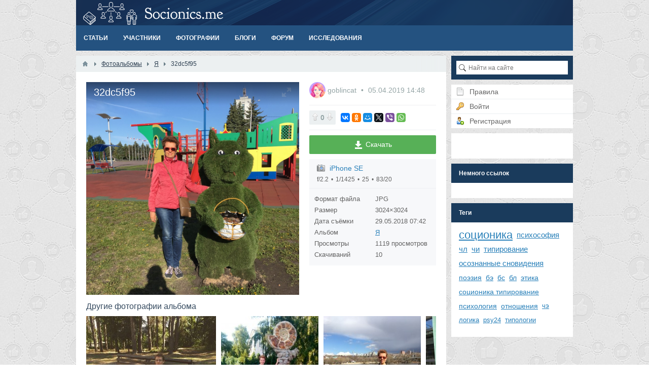

--- FILE ---
content_type: text/html; charset=utf-8
request_url: https://socionics.me/photos/496-32dc5f95.html
body_size: 6985
content:
<!DOCTYPE html><html lang="ru"><head> <title>32dc5f95 — Социальная сеть «Моя соционика»</title> <meta http-equiv="Content-Type" content="text/html; charset=utf-8"> <meta name="viewport" content="width=device-width, initial-scale=1.0"> <link rel="preload" as="script" href="https://ulogin.ru/js/ulogin.js" /> <!--[if lt IE 9]> <script src="//cdnjs.cloudflare.com/ajax/libs/html5shiv/r29/html5.min.js"></script> <script src="//cdnjs.cloudflare.com/ajax/libs/livingston-css3-mediaqueries-js/1.0.0/css3-mediaqueries.min.js"></script> <![endif]--> <meta name="keywords" content="соционика, психософия, социальная сеть, знакомства, общение"><meta name="description" content="32dc5f95 — Я"><link rel="preload" as="style" href="/cache/static/css/styles.7ff0120982b85e37897a38bdddeed1a6.css"><link rel="preload" as="script" href="/cache/static/js/scripts.53233c5980a465b84b8916f0ffbde99e.js"><link rel="search" type="application/opensearchdescription+xml" href="/search/opensearch" title="Поиск на Социальная сеть «Моя соционика»" /><link rel="preload" as="style" href="/cache/static/css/styles.7ff0120982b85e37897a38bdddeed1a6.css" onload="this.rel='stylesheet'"><link rel="preload" as="style" href="/templates/default/controllers/photos/styles.css" onload="this.rel='stylesheet'"><link rel="preload" as="style" href="https://ulogin.ru/css/providers.css" onload="this.rel='stylesheet'"><script type="text/javascript" src="/cache/static/js/scripts.53233c5980a465b84b8916f0ffbde99e.js"></script><script type="text/javascript" src="https://ulogin.ru/js/ulogin.js" defer="defer"></script> <meta name="csrf-token" content="c4eafee03bf864b1fb1e0a8d3ba11db1" /> <style>#body section { float: left !important;
}
#body aside { float: right !important;
}
#body aside .menu li ul { left: auto !important; }
@media screen and (max-width: 980px) { #layout { width: 98% !important; min-width: 0 !important; }
}</style> </head><body id="desktop_device_type"> <div id="layout"> <header> <div id="logo"> <a href="/"></a> </div> <div class="widget_ajax_wrap" id="widget_pos_header"></div> </header> <nav> <div class="widget_ajax_wrap" id="widget_pos_top"><ul class="menu"> <li > <a title="Статьи" class="item" href="/articles" target="_self"> <span class="wrap"> Статьи </span> </a> </li> <li > <a title="Участники" class="item" href="/users" target="_self"> <span class="wrap"> Участники </span> </a> </li> <li > <a title="Фотографии" class="item" href="/albums" target="_self"> <span class="wrap"> Фотографии </span> </a> </li> <li > <a title="Блоги" class="item" href="/blogs" target="_self"> <span class="wrap"> Блоги </span> </a> </li> <li > <a title="Форум" class="item" href="/forum" target="_self"> <span class="wrap"> Форум </span> </a> </li> <li > <a title="Исследования" class="item" href="https://socionics.me/forum/research/" target="_self"> <span class="wrap"> Исследования </span> </a> </li></ul> </div> </nav> <div id="body"> <section style="width:730px"> <div class="widget_ajax_wrap" id="widget_pos_left-top"></div> <article> <div id="breadcrumbs"> <ul itemscope itemtype="http://schema.org/BreadcrumbList"> <li class="home" itemscope itemtype="http://schema.org/ListItem"> <a href="/" title="Главная" itemprop="url"><meta itemprop="name" content="Моя соционика"></a> </li> <li class="sep"></li> <li itemscope itemtype="http://schema.org/ListItem"> <a href="/albums" itemprop="url"><span itemprop="name">Фотоальбомы</span></a> </li> <li class="sep"></li> <li itemscope itemtype="http://schema.org/ListItem"> <a href="/albums/55-ja.html" itemprop="url"><span itemprop="name">Я</span></a> </li> <li class="sep"></li> <li itemscope itemtype="http://schema.org/ListItem"> <span itemprop="name">32dc5f95</span></a> </li> </ul> </div> <div id="controller_wrap"><div id="album-photo-item" class="content_item" data-item-delete-url="" data-id="496" itemscope itemtype="http://schema.org/ImageObject"> <div class="left"> <div class="inside"> <div class="inside_wrap orientation_square" id="fullscreen_cont"> <div id="photo_container" data-full-size-img="/upload/000/u6/1e/8d/0cce2d33.jpg"> <h1 itemprop="name"> 32dc5f95 </h1><img data-page-url="/photos/496-32dc5f95.html" src="https://socionics.me/upload/000/u6/1e/8d/0cce2d33.jpg" alt="32dc5f95" itemprop="contentUrl" /><div id="fullscreen_photo" class="disabled-act"><div></div></div> <a href="/photos/497-d2534a07.html" class="photo_navigation prev_item" title="d2534a07"></a> <a href="/photos/495-feacd016.html" class="photo_navigation next_item" title="feacd016"></a> <div class="fullscreen_click"></div><script type="text/javascript"> </script> </div> </div> <div id="related_photos_wrap"> <h3>Другие фотографии альбома</h3> <div class="album-photos-wrap owl-carousel" id="related_photos" data-delete-url="/photos/delete"> <div class="photo photo-414 " data-w="256" data-h="256" itemscope itemtype="http://schema.org/ImageObject"> <h3> <a class="photo_page_link" href="/photos/414-87fe5198.html" title="87fe5198" itemprop="name"> 87fe5198 </a> </h3> <a class="photo_page_link" href="/photos/414-87fe5198.html" title="87fe5198"> <img src="https://socionics.me/upload/000/u6/0d/1a/e131bec2.jpg" title="87fe5198" alt="87fe5198" itemprop="thumbnail" /> </a> <div class="info"> <div class="photo-counts"> <span class="hits-count" title="Просмотры"> 1151 </span> <span title="Рейтинг" class="rating positive"> +1 </span> <span class="comments" title="Комментарии"> 2 </span> </div> <a title="Автор" href="/users/6"> goblincat </a> </div> <meta itemprop="height" content="256 px"> <meta itemprop="width" content="256 px"> </div> <div class="photo photo-415 " data-w="192" data-h="256" itemscope itemtype="http://schema.org/ImageObject"> <h3> <a class="photo_page_link" href="/photos/415-b7d8b2e6.html" title="b7d8b2e6" itemprop="name"> b7d8b2e6 </a> </h3> <a class="photo_page_link" href="/photos/415-b7d8b2e6.html" title="b7d8b2e6"> <img src="https://socionics.me/upload/000/u6/9b/85/4ae28a51.jpg" title="b7d8b2e6" alt="b7d8b2e6" itemprop="thumbnail" /> </a> <div class="info"> <div class="photo-counts"> <span class="hits-count" title="Просмотры"> 1065 </span> <span title="Рейтинг" class="rating positive"> +1 </span> <span class="comments" title="Комментарии"> 0 </span> </div> <a title="Автор" href="/users/6"> goblincat </a> </div> <meta itemprop="height" content="256 px"> <meta itemprop="width" content="192 px"> </div> <div class="photo photo-416 " data-w="192" data-h="256" itemscope itemtype="http://schema.org/ImageObject"> <h3> <a class="photo_page_link" href="/photos/416-d977e35b.html" title="d977e35b" itemprop="name"> d977e35b </a> </h3> <a class="photo_page_link" href="/photos/416-d977e35b.html" title="d977e35b"> <img src="https://socionics.me/upload/000/u6/a6/de/c62694b4.jpg" title="d977e35b" alt="d977e35b" itemprop="thumbnail" /> </a> <div class="info"> <div class="photo-counts"> <span class="hits-count" title="Просмотры"> 1217 </span> <span title="Рейтинг" class="rating positive"> +2 </span> <span class="comments" title="Комментарии"> 2 </span> </div> <a title="Автор" href="/users/6"> goblincat </a> </div> <meta itemprop="height" content="256 px"> <meta itemprop="width" content="192 px"> </div> <div class="photo photo-495 " data-w="192" data-h="256" itemscope itemtype="http://schema.org/ImageObject"> <h3> <a class="photo_page_link" href="/photos/495-feacd016.html" title="feacd016" itemprop="name"> feacd016 </a> </h3> <a class="photo_page_link" href="/photos/495-feacd016.html" title="feacd016"> <img src="https://socionics.me/upload/000/u6/76/e3/cc66f25e.jpg" title="feacd016" alt="feacd016" itemprop="thumbnail" /> </a> <div class="info"> <div class="photo-counts"> <span class="hits-count" title="Просмотры"> 1064 </span> <span title="Рейтинг" class="rating zero"> 0 </span> <span class="comments" title="Комментарии"> 1 </span> </div> <a title="Автор" href="/users/6"> goblincat </a> </div> <meta itemprop="height" content="256 px"> <meta itemprop="width" content="192 px"> </div> <div class="photo photo-497 " data-w="192" data-h="256" itemscope itemtype="http://schema.org/ImageObject"> <h3> <a class="photo_page_link" href="/photos/497-d2534a07.html" title="d2534a07" itemprop="name"> d2534a07 </a> </h3> <a class="photo_page_link" href="/photos/497-d2534a07.html" title="d2534a07"> <img src="https://socionics.me/upload/000/u6/69/45/df4b9092.jpg" title="d2534a07" alt="d2534a07" itemprop="thumbnail" /> </a> <div class="info"> <div class="photo-counts"> <span class="hits-count" title="Просмотры"> 1064 </span> <span title="Рейтинг" class="rating zero"> 0 </span> <span class="comments" title="Комментарии"> 0 </span> </div> <a title="Автор" href="/users/6"> goblincat </a> </div> <meta itemprop="height" content="256 px"> <meta itemprop="width" content="192 px"> </div> <div class="photo photo-498 " data-w="192" data-h="256" itemscope itemtype="http://schema.org/ImageObject"> <h3> <a class="photo_page_link" href="/photos/498-713e6bd0.html" title="713e6bd0" itemprop="name"> 713e6bd0 </a> </h3> <a class="photo_page_link" href="/photos/498-713e6bd0.html" title="713e6bd0"> <img src="https://socionics.me/upload/000/u6/09/d3/b10f734c.jpg" title="713e6bd0" alt="713e6bd0" itemprop="thumbnail" /> </a> <div class="info"> <div class="photo-counts"> <span class="hits-count" title="Просмотры"> 1066 </span> <span title="Рейтинг" class="rating zero"> 0 </span> <span class="comments" title="Комментарии"> 0 </span> </div> <a title="Автор" href="/users/6"> goblincat </a> </div> <meta itemprop="height" content="256 px"> <meta itemprop="width" content="192 px"> </div> <div class="photo photo-499 " data-w="192" data-h="256" itemscope itemtype="http://schema.org/ImageObject"> <h3> <a class="photo_page_link" href="/photos/499-5d107473.html" title="5d107473" itemprop="name"> 5d107473 </a> </h3> <a class="photo_page_link" href="/photos/499-5d107473.html" title="5d107473"> <img src="https://socionics.me/upload/000/u6/63/8d/f922b7bd.jpg" title="5d107473" alt="5d107473" itemprop="thumbnail" /> </a> <div class="info"> <div class="photo-counts"> <span class="hits-count" title="Просмотры"> 1016 </span> <span title="Рейтинг" class="rating zero"> 0 </span> <span class="comments" title="Комментарии"> 0 </span> </div> <a title="Автор" href="/users/6"> goblincat </a> </div> <meta itemprop="height" content="256 px"> <meta itemprop="width" content="192 px"> </div> <div class="photo photo-500 " data-w="256" data-h="256" itemscope itemtype="http://schema.org/ImageObject"> <h3> <a class="photo_page_link" href="/photos/500-e9ba8a72.html" title="e9ba8a72" itemprop="name"> e9ba8a72 </a> </h3> <a class="photo_page_link" href="/photos/500-e9ba8a72.html" title="e9ba8a72"> <img src="https://socionics.me/upload/000/u6/1d/ea/ce4041fc.jpg" title="e9ba8a72" alt="e9ba8a72" itemprop="thumbnail" /> </a> <div class="info"> <div class="photo-counts"> <span class="hits-count" title="Просмотры"> 1005 </span> <span title="Рейтинг" class="rating zero"> 0 </span> <span class="comments" title="Комментарии"> 0 </span> </div> <a title="Автор" href="/users/6"> goblincat </a> </div> <meta itemprop="height" content="256 px"> <meta itemprop="width" content="256 px"> </div> <div class="photo photo-502 " data-w="192" data-h="256" itemscope itemtype="http://schema.org/ImageObject"> <h3> <a class="photo_page_link" href="/photos/502-d874fca8.html" title="d874fca8" itemprop="name"> d874fca8 </a> </h3> <a class="photo_page_link" href="/photos/502-d874fca8.html" title="d874fca8"> <img src="https://socionics.me/upload/000/u6/ea/5b/50ee8cb3.jpg" title="d874fca8" alt="d874fca8" itemprop="thumbnail" /> </a> <div class="info"> <div class="photo-counts"> <span class="hits-count" title="Просмотры"> 979 </span> <span title="Рейтинг" class="rating zero"> 0 </span> <span class="comments" title="Комментарии"> 0 </span> </div> <a title="Автор" href="/users/6"> goblincat </a> </div> <meta itemprop="height" content="256 px"> <meta itemprop="width" content="192 px"> </div> <div class="photo photo-631 " data-w="192" data-h="256" itemscope itemtype="http://schema.org/ImageObject"> <h3> <a class="photo_page_link" href="/photos/631-75160a87.html" title="75160a87" itemprop="name"> 75160a87 </a> </h3> <a class="photo_page_link" href="/photos/631-75160a87.html" title="75160a87"> <img src="https://socionics.me/upload/000/u6/20/a9/3e8a65d8.jpg" title="75160a87" alt="75160a87" itemprop="thumbnail" /> </a> <div class="info"> <div class="photo-counts"> <span class="hits-count" title="Просмотры"> 1003 </span> <span title="Рейтинг" class="rating zero"> 0 </span> <span class="comments" title="Комментарии"> 1 </span> </div> <a title="Автор" href="/users/6"> goblincat </a> </div> <meta itemprop="height" content="256 px"> <meta itemprop="width" content="192 px"> </div> <div class="photo photo-705 " data-w="187" data-h="256" itemscope itemtype="http://schema.org/ImageObject"> <h3> <a class="photo_page_link" href="/photos/705-b724f63b.html" title="b724f63b" itemprop="name"> b724f63b </a> </h3> <a class="photo_page_link" href="/photos/705-b724f63b.html" title="b724f63b"> <img src="https://socionics.me/upload/000/u6/a1/ba/e1b0331f.jpg" title="b724f63b" alt="b724f63b" itemprop="thumbnail" /> </a> <div class="info"> <div class="photo-counts"> <span class="hits-count" title="Просмотры"> 1039 </span> <span title="Рейтинг" class="rating zero"> 0 </span> <span class="comments" title="Комментарии"> 1 </span> </div> <a title="Автор" href="/users/6"> goblincat </a> </div> <meta itemprop="height" content="256 px"> <meta itemprop="width" content="187 px"> </div> <div class="photo photo-1348 " data-w="192" data-h="256" itemscope itemtype="http://schema.org/ImageObject"> <h3> <a class="photo_page_link" href="/photos/1348-foto-1348.html" title="Фото #1348" itemprop="name"> Фото #1348 </a> </h3> <a class="photo_page_link" href="/photos/1348-foto-1348.html" title="Фото #1348"> <img src="https://socionics.me/upload/000/u6/56/33/c3277f7b.jpg" title="Фото #1348" alt="Фото #1348" itemprop="thumbnail" /> </a> <div class="info"> <div class="photo-counts"> <span class="hits-count" title="Просмотры"> 677 </span> <span title="Рейтинг" class="rating positive"> +1 </span> <span class="comments" title="Комментарии"> 4 </span> </div> <a title="Автор" href="/users/6"> goblincat </a> </div> <meta itemprop="height" content="256 px"> <meta itemprop="width" content="192 px"> </div> <div class="photo photo-1349 " data-w="192" data-h="256" itemscope itemtype="http://schema.org/ImageObject"> <h3> <a class="photo_page_link" href="/photos/1349-foto-1349.html" title="Фото #1349" itemprop="name"> Фото #1349 </a> </h3> <a class="photo_page_link" href="/photos/1349-foto-1349.html" title="Фото #1349"> <img src="https://socionics.me/upload/000/u6/e5/b0/e6defaf6.jpg" title="Фото #1349" alt="Фото #1349" itemprop="thumbnail" /> </a> <div class="info"> <div class="photo-counts"> <span class="hits-count" title="Просмотры"> 501 </span> <span title="Рейтинг" class="rating zero"> 0 </span> <span class="comments" title="Комментарии"> 0 </span> </div> <a title="Автор" href="/users/6"> goblincat </a> </div> <meta itemprop="height" content="256 px"> <meta itemprop="width" content="192 px"> </div> <div class="photo photo-1350 " data-w="204" data-h="256" itemscope itemtype="http://schema.org/ImageObject"> <h3> <a class="photo_page_link" href="/photos/1350-foto-1350.html" title="Фото #1350" itemprop="name"> Фото #1350 </a> </h3> <a class="photo_page_link" href="/photos/1350-foto-1350.html" title="Фото #1350"> <img src="https://socionics.me/upload/000/u6/69/7c/d1261ceb.jpg" title="Фото #1350" alt="Фото #1350" itemprop="thumbnail" /> </a> <div class="info"> <div class="photo-counts"> <span class="hits-count" title="Просмотры"> 552 </span> <span title="Рейтинг" class="rating zero"> 0 </span> <span class="comments" title="Комментарии"> 1 </span> </div> <a title="Автор" href="/users/6"> goblincat </a> </div> <meta itemprop="height" content="256 px"> <meta itemprop="width" content="204 px"> </div> <div class="photo photo-1378 " data-w="192" data-h="256" itemscope itemtype="http://schema.org/ImageObject"> <h3> <a class="photo_page_link" href="/photos/1378-s-koshkoi-pusei.html" title="С кошкой Пусей" itemprop="name"> С кошкой Пусей </a> </h3> <a class="photo_page_link" href="/photos/1378-s-koshkoi-pusei.html" title="С кошкой Пусей"> <img src="https://socionics.me/upload/000/u6/77/75/7911effc.jpg" title="С кошкой Пусей" alt="С кошкой Пусей" itemprop="thumbnail" /> </a> <div class="info"> <div class="photo-counts"> <span class="hits-count" title="Просмотры"> 1222 </span> <span title="Рейтинг" class="rating positive"> +1 </span> <span class="comments" title="Комментарии"> 2 </span> </div> <a title="Автор" href="/users/6"> goblincat </a> </div> <meta itemprop="height" content="256 px"> <meta itemprop="width" content="192 px"> </div> <div class="photo photo-1405 " data-w="192" data-h="256" itemscope itemtype="http://schema.org/ImageObject"> <h3> <a class="photo_page_link" href="/photos/1405-v-ryba-parke.html" title="В Рыба-парке" itemprop="name"> В Рыба-парке </a> </h3> <a class="photo_page_link" href="/photos/1405-v-ryba-parke.html" title="В Рыба-парке"> <img src="https://socionics.me/upload/000/u6/88/6d/dac32baa.jpg" title="В Рыба-парке" alt="В Рыба-парке" itemprop="thumbnail" /> </a> <div class="info"> <div class="photo-counts"> <span class="hits-count" title="Просмотры"> 509 </span> <span title="Рейтинг" class="rating zero"> 0 </span> <span class="comments" title="Комментарии"> 0 </span> </div> <a title="Автор" href="/users/6"> goblincat </a> </div> <meta itemprop="height" content="256 px"> <meta itemprop="width" content="192 px"> </div> <div class="photo photo-1425 " data-w="192" data-h="256" itemscope itemtype="http://schema.org/ImageObject"> <h3> <a class="photo_page_link" href="/photos/1425-fevral-2025.html" title="Февраль 2025" itemprop="name"> Февраль 2025 </a> </h3> <a class="photo_page_link" href="/photos/1425-fevral-2025.html" title="Февраль 2025"> <img src="https://socionics.me/upload/000/u6/03/98/51d358bc.jpg" title="Февраль 2025" alt="Февраль 2025" itemprop="thumbnail" /> </a> <div class="info"> <div class="photo-counts"> <span class="hits-count" title="Просмотры"> 1248 </span> <span title="Рейтинг" class="rating zero"> 0 </span> <span class="comments" title="Комментарии"> 2 </span> </div> <a title="Автор" href="/users/6"> goblincat </a> </div> <meta itemprop="height" content="256 px"> <meta itemprop="width" content="192 px"> </div> <div class="photo photo-1435 " data-w="192" data-h="256" itemscope itemtype="http://schema.org/ImageObject"> <h3> <a class="photo_page_link" href="/photos/1435-u-parka-pobedy.html" title="У Парка Победы" itemprop="name"> У Парка Победы </a> </h3> <a class="photo_page_link" href="/photos/1435-u-parka-pobedy.html" title="У Парка Победы"> <img src="https://socionics.me/upload/000/u6/b3/46/0589642d.jpg" title="У Парка Победы" alt="У Парка Победы" itemprop="thumbnail" /> </a> <div class="info"> <div class="photo-counts"> <span class="hits-count" title="Просмотры"> 251 </span> <span title="Рейтинг" class="rating zero"> 0 </span> <span class="comments" title="Комментарии"> 0 </span> </div> <a title="Автор" href="/users/6"> goblincat </a> </div> <meta itemprop="height" content="256 px"> <meta itemprop="width" content="192 px"> </div> <div class="photo photo-1436 " data-w="192" data-h="256" itemscope itemtype="http://schema.org/ImageObject"> <h3> <a class="photo_page_link" href="/photos/1436-v-parke-neftjanikov-i-gazovikov.html" title="В парке Нефтяников и Газовиков" itemprop="name"> В парке Нефтяников и Газовиков </a> </h3> <a class="photo_page_link" href="/photos/1436-v-parke-neftjanikov-i-gazovikov.html" title="В парке Нефтяников и Газовиков"> <img src="https://socionics.me/upload/000/u6/e8/5c/f481bf59.jpg" title="В парке Нефтяников и Газовиков" alt="В парке Нефтяников и Газовиков" itemprop="thumbnail" /> </a> <div class="info"> <div class="photo-counts"> <span class="hits-count" title="Просмотры"> 251 </span> <span title="Рейтинг" class="rating zero"> 0 </span> <span class="comments" title="Комментарии"> 0 </span> </div> <a title="Автор" href="/users/6"> goblincat </a> </div> <meta itemprop="height" content="256 px"> <meta itemprop="width" content="192 px"> </div> <script type="text/javascript"> </script> </div> </div> </div> </div> <div class="right"> <div class="photo_author"> <span class="album_user" title="Автор"> <a href="/users/6"> <img src="/upload/000/u6/00/0f/a821e9e7.jpg" width="32" height="32" alt="goblincat" title="goblincat" /> </a> </span> <a href="/users/6" title="Автор"> goblincat </a> <span class="album_date" title="Дата публикации"> <time datetime="2019-04-05T14:48:20+03:00">05.04.2019</time> <span class="time">14:48</span> </span> </div> <div class="like_buttons info_bar"> <div class="bar_item bi_rating"> <div class="rating_widget" id="rating-albums-496" data-target-controller="photos" data-target-subject="albums" data-target-id="496" data-info-url="/rating/info" > <div class="arrow up"> <span class="disabled" title="Вы не можете голосовать"></span> </div> <div class="score" title="Рейтинг"> <span class="zero clickable"> 0 </span> </div> <div class="arrow down"> <span class="disabled" title="Вы не можете голосовать"></span> </div></div> <script> icms.rating.setOptions({ url: '/rating/vote' }); </script> </div> <div class="share"> <script type="text/javascript" src="//yastatic.net/es5-shims/0.0.2/es5-shims.min.js" charset="utf-8"></script><script type="text/javascript" src="//yastatic.net/share2/share.js" charset="utf-8"></script><div class="ya-share2" data-services="vkontakte,facebook,odnoklassniki,moimir,gplus,twitter,viber,whatsapp" data-size="s"></div> </div> </div> <div class="download_menu"> <span id="download-button" class="download-button"><i class="photo_icon icon_download"></i> Скачать</span> <div id="bubble"> <table> <tbody> <tr class="original_download_preset disable_download"> <td> <label><input type="radio" name="download" disabled="" value=""> Оригинальный </label> </td> <td> 3024×3024 </td> </tr> <tr class="very_big_download_preset "> <td> <label><input checked="" type="radio" name="download" value="/photos/download/496/very_big?hash=138628ed3a922d9a3427763c2a33c90f"> Очень большой </label> </td> <td> 900×900 </td> </tr> <tr class="big_download_preset disable_download"> <td> <label><input type="radio" name="download" disabled="" value=""> Большой </label> </td> <td> 690×690 </td> </tr> <tr class="normal_download_preset "> <td> <label><input type="radio" name="download" value="/photos/download/496/normal?hash=138628ed3a922d9a3427763c2a33c90f"> Средний </label> </td> <td> 256×256 </td> </tr> <tr class="small_download_preset "> <td> <label><input type="radio" name="download" value="/photos/download/496/small?hash=138628ed3a922d9a3427763c2a33c90f"> Маленький </label> </td> <td> 64×64 </td> </tr> </tbody> </table> <a class="download-button process_download" href="">Скачать</a> </div> </div> <div class="exif_wrap"> <a href="/photos/camera-iPhone+SE"> iPhone SE </a> <div class="exif_info"> <span title="Относительное отверстие объектива">f/2.2</span> <span title="Выдержка">1/1425</span> <span title="Светочувствительность">25</span> <span title="Фокусное расстояние">83/20</span> </div> </div> <dl class="photo_details"> <dt>Формат файла</dt> <dd> JPG </dd> <dt>Размер</dt> <dd> 3024×3024 </dd> <dt>Дата съёмки</dt> <dd> <time datetime="2018-05-29T07:42:18+03:00">29.05.2018</time> <span class="time">07:42</span> </dd> <dt>Альбом</dt> <dd> <a href="/albums/55-ja.html" title="Я"> Я </a> </dd> <dt>Просмотры</dt> <dd> 1119 просмотров </dd> <dt>Скачиваний</dt> <dd> 10 </dd> </dl> </div> <meta itemprop="height" content="900 px"> <meta itemprop="width" content="900 px"></div> <div id="comments_widget" class="tabs-menu"> <span id="comments"></span> <ul class="tabbed"> <li><a href="#tab-icms">Комментарии</a></li> </ul> <div id="tab-icms" class="tab" > <div class="content_list_rss_icon"> <a href="/rss/feed/comments?tc=photos&ts=photo&ti=496">RSS</a> </div><div id="comments_list"> <div class="no_comments"> Нет комментариев. Ваш будет первым! </div> <div class="login_to_comment"> <a href="/auth/login">Войдите</a> или <a href="/auth/register">зарегистрируйтесь</a> чтобы добавлять комментарии </div> </div><div id="comments_urls" style="display: none" data-get-url="/comments/get" data-approve-url="/comments/approve" data-delete-url="/comments/delete" data-refresh-url="/comments/refresh" data-track-url="/comments/track" data-rate-url="/comments/rate"
></div><script type="text/javascript"> var LANG_SEND = 'Отправить';var LANG_SAVE = 'Сохранить';var LANG_COMMENT_DELETED = 'Комментарий удален';var LANG_COMMENT_DELETE_CONFIRM = 'Удалить комментарий пользователя %s?'; </script> </div> </div><script type="text/javascript"> $(function (){ initTabs('#comments_widget'); });</script><script type="text/javascript"> icms.photos.init = true; icms.photos.mode = 'photo'; $(function(){ icms.photos.initCarousel('#related_photos', function (){ left_height = $('#album-photo-item .inside_wrap').height(); side_height = $('#album-photo-item .right').height(); if(side_height <= left_height){ $('#album-photo-item').append($('#related_photos_wrap')); } }); });</script></div> </article> <div class="widget_ajax_wrap" id="widget_pos_left-bottom"></div> </section> <aside> <div class="widget_ajax_wrap" id="widget_pos_right-top"><div class="widget"> <div class="body"> <div class="widget_search" itemscope itemtype="http://schema.org/WebSite"> <meta itemprop="url" content="https://socionics.me/" /> <form action="/search" method="get" itemprop="potentialAction" itemscope itemtype="http://schema.org/SearchAction"> <meta itemprop="target" content="https://socionics.me/search?q={q}"/> <input type="text" class="input" name="q" value="" placeholder="Найти на сайте" itemprop="query-input" /> </form></div> </div></div></div> <div class="widget_ajax_wrap" id="widget_pos_right-center"><div class="widget"> <div class="body"> <ul class="menu"> <li > <a title="Правила" class="item" href="/pages/rules.html" target="_self"> <span class="wrap"> Правила </span> </a> </li> <li class="ajax-modal key"> <a title="Войти" class="item" href="/auth/login" > <span class="wrap"> Войти </span> </a> </li> <li class="user_add"> <a title="Регистрация" class="item" href="/auth/register" > <span class="wrap"> Регистрация </span> </a> </li></ul> </div></div><div class="widget"> <div class="body"> <div class="ulogin_form"><div id="ulogin_8bf64f13_0" data-uloginid="8bf64f13" data-ulogin="redirect_uri=https%3A%2F%2Fsocionics.me%2Fulogin%2Flogin;callback=uloginCallback"></div></div> </div></div></div> <div class="widget_ajax_wrap" id="widget_pos_right-bottom"><div class="widget"> <div class="title"> Немного ссылок </div> <div class="body"> <!--2068010548956--><div id='FlgT_2068010548956'></div> </div></div><div class="widget"> <div class="title"> Теги </div> <div class="body"> <div class="widget_tags_cloud"> <ul class="tags_as_cloud"> <li style="font-size: 22px;"> <a class="tags_bar_link" href="/tags/search?q=%D1%81%D0%BE%D1%86%D0%B8%D0%BE%D0%BD%D0%B8%D0%BA%D0%B0">соционика</a> </li> <li style="font-size: 15px;"> <a class="tags_bar_link" href="/tags/search?q=%D0%BF%D1%81%D0%B8%D1%85%D0%BE%D1%81%D0%BE%D1%84%D0%B8%D1%8F">психософия</a> </li> <li style="font-size: 15px;"> <a class="tags_bar_link" href="/tags/search?q=%D1%87%D0%BB">чл</a> </li> <li style="font-size: 15px;"> <a class="tags_bar_link" href="/tags/search?q=%D1%87%D0%B8">чи</a> </li> <li style="font-size: 15px;"> <a class="tags_bar_link" href="/tags/search?q=%D1%82%D0%B8%D0%BF%D0%B8%D1%80%D0%BE%D0%B2%D0%B0%D0%BD%D0%B8%D0%B5">типирование</a> </li> <li style="font-size: 15px;"> <a class="tags_bar_link" href="/tags/search?q=%D0%BE%D1%81%D0%BE%D0%B7%D0%BD%D0%B0%D0%BD%D0%BD%D1%8B%D0%B5+%D1%81%D0%BD%D0%BE%D0%B2%D0%B8%D0%B4%D0%B5%D0%BD%D0%B8%D1%8F">осознанные сновидения</a> </li> <li style="font-size: 14px;"> <a class="tags_bar_link" href="/tags/search?q=%D0%BF%D0%BE%D1%8D%D0%B7%D0%B8%D1%8F">поэзия</a> </li> <li style="font-size: 14px;"> <a class="tags_bar_link" href="/tags/search?q=%D0%B1%D1%8D">бэ</a> </li> <li style="font-size: 14px;"> <a class="tags_bar_link" href="/tags/search?q=%D0%B1%D1%81">бс</a> </li> <li style="font-size: 14px;"> <a class="tags_bar_link" href="/tags/search?q=%D0%B1%D0%BB">бл</a> </li> <li style="font-size: 14px;"> <a class="tags_bar_link" href="/tags/search?q=%D1%8D%D1%82%D0%B8%D0%BA%D0%B0">этика</a> </li> <li style="font-size: 14px;"> <a class="tags_bar_link" href="/tags/search?q=%D1%81%D0%BE%D1%86%D0%B8%D0%BE%D0%BD%D0%B8%D0%BA%D0%B0+%D1%82%D0%B8%D0%BF%D0%B8%D1%80%D0%BE%D0%B2%D0%B0%D0%BD%D0%B8%D0%B5">соционика типирование</a> </li> <li style="font-size: 14px;"> <a class="tags_bar_link" href="/tags/search?q=%D0%BF%D1%81%D0%B8%D1%85%D0%BE%D0%BB%D0%BE%D0%B3%D0%B8%D1%8F">психология</a> </li> <li style="font-size: 14px;"> <a class="tags_bar_link" href="/tags/search?q=%D0%BE%D1%82%D0%BD%D0%BE%D1%88%D0%B5%D0%BD%D0%B8%D1%8F">отношения</a> </li> <li style="font-size: 13px;"> <a class="tags_bar_link" href="/tags/search?q=%D1%87%D1%8D">чэ</a> </li> <li style="font-size: 13px;"> <a class="tags_bar_link" href="/tags/search?q=%D0%BB%D0%BE%D0%B3%D0%B8%D0%BA%D0%B0">логика</a> </li> <li style="font-size: 13px;"> <a class="tags_bar_link" href="/tags/search?q=psy24">psy24</a> </li> <li style="font-size: 13px;"> <a class="tags_bar_link" href="/tags/search?q=%D1%82%D0%B8%D0%BF%D0%BE%D0%BB%D0%BE%D0%B3%D0%B8%D0%B8">типологии</a> </li> </ul> </div> </div></div></div> </aside> </div> <footer> <ul> <li id="copyright"> <a href="/"> Социальная сеть «Моя соционика»</a> &copy; 2026 </li> <li id="info"> <span class="item"> Работает на <a href="http://instantcms.ru/">InstantCMS</a> </span> <span class="item"> Иконки от <a href="http://www.fatcow.com/free-icons">FatCow</a> </span> <span class="item"> <a href="/pages/rules.html">Правила</a> </span> <span class="item"> <a href="/pages/privacy-statement.html">Конфиденциальность</a> </span> </li> <li id="nav"> <div class="widget_ajax_wrap" id="widget_pos_footer"><svg style="position: absolute;" height="0" width="0" xmlns="http://www.w3.org/2000/svg"> <defs> <symbol id="icon-up" viewBox="0 0 24 24"> <path d="M12 8l-6 6 1.41 1.41L12 10.83l4.59 4.58L18 14z"/> <path d="M0 0h24v24H0z" fill="none"/> </symbol> <symbol id="icon-down" viewBox="0 0 24 24"> <path d="M16.59 8.59L12 13.17 7.41 8.59 6 10l6 6 6-6z"/> <path d="M0 0h24v24H0z" fill="none"/> </symbol> </defs></svg><a href="#" class="btn-scroll-up hi-icon hidden " id="btn-scroll" title="Вверх"> <svg class="btn-scroll-up-icon"><use xlink:href="#icon-up"></use></svg></a><script> icms.updownscroll.setOptions({ title: { up: "Вверх", down: "Вниз" }, view: { shape: "round", size: 50, is_heigh: false, btn_color: "#34495E", btn_color_hover: "#27AE60", icon_color: "#FFFFFF", icon_color_hover: "#FFFFFF" }, position: { bottom: "15px", left: "15px" }, distance: 40, scroll_speed: 600, z_index: 99 });</script></div> </li> </ul> </footer><!-- Yandex.Metrika counter --> <script type="text/javascript" > (function (d, w, c) { (w[c] = w[c] || []).push(function() { try { w.yaCounter44956423 = new Ya.Metrika({ id:44956423, clickmap:true, trackLinks:true, accurateTrackBounce:true, webvisor:true }); } catch(e) { } }); var n = d.getElementsByTagName("script")[0], s = d.createElement("script"), f = function () { n.parentNode.insertBefore(s, n); }; s.type = "text/javascript"; s.async = true; s.src = "https://mc.yandex.ru/metrika/watch.js"; if (w.opera == "[object Opera]") { d.addEventListener("DOMContentLoaded", f, false); } else { f(); } })(document, window, "yandex_metrika_callbacks"); </script> <noscript><div><img src="https://mc.yandex.ru/watch/44956423" style="position:absolute; left:-9999px;" alt="" /></div></noscript> <!-- /Yandex.Metrika counter --><!-- Global Site Tag (gtag.js) - Google Analytics --><script async src="https://www.googletagmanager.com/gtag/js?id=UA-5518309-18"></script><script> window.dataLayer = window.dataLayer || []; function gtag(){dataLayer.push(arguments)}; gtag('js', new Date()); gtag('config', 'UA-5518309-18');</script><script>if (navigator.userAgent.indexOf("Firefox")>=0){
var elms = document.querySelectorAll('link[rel=preload][as=style]');
for (i=0; i<elms.length; i++){
elms[i].rel="stylesheet";}}</script> </div> </body></html>

--- FILE ---
content_type: text/css
request_url: https://socionics.me/cache/static/css/styles.7ff0120982b85e37897a38bdddeed1a6.css
body_size: 23221
content:
body {font-family: 'Trebuchet MS', Helvetica, 'DejaVu Sans', 'Lucida Grande', 'Lucida Sans Unicode', 'Lucida Sans', sans-serif;font-style: normal;font-variant: normal;font-size: 14px;color:#444;}a, a.ajaxlink { will-change: all; color: #2980b9; transition: background 0.15s linear, color 0.15s linear; }a:hover, a.ajaxlink:hover { color: #d35400; }a.ajaxlink { text-decoration:none; border-bottom: dashed 1px #2980b9; }a.ajaxlink:hover { text-decoration:none; border-bottom: dashed 1px #d35400; }h1 { padding:0; margin-top:0px; margin-bottom: 10px; font-size:28px; }h1 span { color:#BDC3C7; }h1 a { color:#BDC3C7; }h1 a:hover { color:#d35400; }h1, h2, h3, h4, h5, h6 { color:#34495e; font-weight: normal; margin-bottom: 10px; }p { line-height:20px; }p:first-child { margin-top: 0; }pre {display:block;overflow: auto;border: 1px solid #CCCCCC;border-radius: 2px;box-shadow: inset 0 0 .5em #CCCCCC;padding: 10px;margin:0;}code pre {display:block;overflow: auto;border: 1px solid #CCCCCC;border-radius: 2px;background: #F8F8F8;padding: 5px 15px;box-shadow: none;margin:0;font-size:12px;line-height:20px;}blockquote {padding:6px 10px;background:#F9F9F9;border-left:solid 4px #EDEDED;color:#666;font-style: italic;margin:0;}ul {margin:0 20px;padding:0;}.positive { color:green; }.negative { color:red; }.hide_tag {background:url("https://socionics.me/templates/socionics/images/icons/lock.png") no-repeat 5px center #e67e22;color: #fff;padding: 5px 10px 5px 25px;overflow: hidden;}.hide_billing {background:url("https://socionics.me/templates/socionics/images/icons/coin.png") no-repeat 5px center #3498db;}.user_field_denied {background-color: #7f8c8d;}.hide_tag_allow {border-left: 3px solid #e67e22;padding: 5px 0 5px 10px;overflow: hidden;}html, body{width: 100%;height: 100%;}body {background: url("https://socionics.me/templates/socionics/images/bg.jpg");margin:0;padding:0;}#layout{width: 980px;margin: 0 auto;will-change: blur;}#popup-manager.popup-show + #layout, .wrap_blur {-webkit-filter:blur(2px);-moz-filter:blur(2px);-ms-filter:blur(2px);-o-filter:blur(2px);filter:blur(2px);}#layout header{height: 50px;line-height: 50px;padding: 0 14px;background:url("https://socionics.me/templates/socionics/images/bg_top.png") no-repeat center;}#layout header #logo a, #layout header #logo > span{display: block;float: left;width: 276px;height: 50px;background: url("https://socionics.me/templates/socionics/images/logo.png") no-repeat left center;}header .menu,header .menu li { margin:0; padding:0; list-style: none; background:none; }header .menu {float:right;position: relative;z-index: 15;height: 30px;line-height: 30px;padding-top:10px;}header .menu .item{background-image: url("https://socionics.me/templates/socionics/images/icons/bullet_arrow_down.png");background-repeat: no-repeat;background-position: 5px center;padding-left:28px;}header .menu > li {float: left;padding-left:5px;}header .menu > li > a {display: block;padding: 0 5px;color:#ecf0f1;text-decoration: none;font-size: 12px;}header .menu > li > a span.wrap > span.counter {margin: 0 0 0 5px;}header .menu > li > a span.wrap > span.counter:before {content: '(';}header .menu > li > a span.wrap > span.counter:after {content: ')';}header .menu > li > a:hover {color:#FFF;}header .menu > li.active > a { color:#F5CF53; }header .menu > li.active > a:hover { color:#F5CF53; }header .menu > li.active > ul a:hover { color:#EEE; }header .menu ul li a,header .menu li.active ul li a {text-shadow: none;text-decoration: none;padding-right: 10px;font-size: 12px;}header .menu li ul li.active a{ color:#F5CF53; }header .menu li ul li.active a:hover { color:#F5CF53; }header .menu li:hover {position: relative;z-index: 599;cursor: default;}header .menu ul {visibility: hidden;position: absolute;top: 99%;left: -15px;z-index: 598;width: 100%;box-shadow: 0 1px 1px #000;border-bottom-left-radius: 6px;border-bottom-right-radius: 6px;}header .menu ul li {float: none;border-bottom: solid 1px #224674;background-color: #224674;color: #FFF;}header .menu ul li:last-child {border-bottom: none;}header .menu ul li a {display: block;height:30px;line-height:30px;color:#A3CAE0;}header .menu ul li:hover > a { background-color: #224674; color: #FFF; }header .menu ul ul {top: 0px;left: 90%;}header .menu li:hover > ul {visibility: visible;}header .menu ul { width:250px; }header .menu ul li:last-child,header .menu ul li:last-child a {border-bottom-left-radius: 6px;border-bottom-right-radius: 6px;}header .menu ul li:first-child,header .menu ul li:first-child a {border-top-left-radius: 6px;border-top-right-radius: 6px;}header .menu > .folder a {padding-right: 8px;}nav {height:50px;background: #245280;padding: 0;margin-bottom: 10px;font-size:12px;}nav .menu,nav .menu li,nav .menu ul {list-style: none;margin: 0;padding: 0;}nav .menu {position: relative; z-index: 5; float: left;height: 50px;line-height: 50px;}nav .menu .item{background-image:none !important;}nav .menu > li {float: left;}nav .menu > li:first-child {background:none;}nav .menu > li > a {display: block;padding: 0 15px;color:#FFF;text-decoration: none;text-transform: uppercase;font-weight: bold;}nav .menu > li > a:hover {background: #27ae60 !important;}nav .menu > li.active > a { background: #2980b9 !important; }nav .menu > li.active > a:hover {}nav .menu > li.active > ul a:hover { color:#000; }nav .menu ul li a,nav .menu li.active ul li a {color: #000;text-shadow: none;text-decoration: none;padding: 0 10px;}nav .menu li ul li.active > a{ color:#2980B9; }nav .menu li ul li.active > a:hover { color:#2980B9; }nav .menu ul li:hover > a { background-color: #DAE9FA; }nav .menu li:hover {position: relative;z-index: 599;cursor: default;}nav .menu ul {visibility: hidden;position: absolute;top: 98%;left: 0;z-index: 598;width: 100%;box-shadow: 0 1px 1px #000;}nav .menu ul li {float: none;border-bottom: solid 1px #DAE9FA;background-color: #f9f9f9;color: #000;}nav .menu ul li:last-child {border-bottom: none;}nav .menu ul li a {display: block;height:30px;line-height:30px;overflow: hidden;}nav .menu ul ul {top: 0px;left: 99%;}nav .menu li:hover > ul {visibility: visible;}nav .menu ul { width: 200px; margin-top: 1px; }nav .menu ul li:last-child,nav .menu ul li:last-child a {}nav .menu ul li:first-child,nav .menu ul li:first-child a {}nav .menu > .folder > a {padding-right: 8px;}nav .menu > .folder > a > .wrap {padding-right: 20px;background: url("https://socionics.me/templates/socionics/images/nav-arrow-down-white.png") no-repeat right center !important;}nav .menu ul *.folder > a {padding-right: 15px;background-image: url("https://socionics.me/templates/socionics/images/nav-arrow-right.png") !important;background-position: 100% 50%;background-repeat: no-repeat;}nav select { display: none; }#body{}#breadcrumbs { margin:-20px; margin-bottom: 20px; background:#ecf0f1; padding:0 10px; position: relative; }#breadcrumbs ul, #breadcrumbs li { margin:0; padding:0; list-style: none; }#breadcrumbs ul{overflow: hidden;position: relative;}#breadcrumbs > ul:after {content: '';position: absolute;top: 0;right: 0;background: -moz-linear-gradient(left,rgba(236,240,241,0.1) 0%, rgba(236,240,241,1) 100%);background: -webkit-linear-gradient(left,rgba(236,240,241,0.1) 0%,rgba(236,240,241,1) 100%);background: linear-gradient(to right,rgba(236,240,241,0.1) 0%,rgba(236,240,241,1) 100%);filter: progid:DXImageTransform.Microsoft.gradient( startColorstr='#1aecf0f1', endColorstr='#ecf0f1',GradientType=1 );width: 50px;height: 100%;}#breadcrumbs ul li {font-size: 12px;color: #2c3e50;display: table-cell;white-space: nowrap;text-overflow: ellipsis;overflow: hidden;margin: 0;padding: 0;border-spacing: 0;vertical-align: middle;}#breadcrumbs ul li a {color:#2c3e50;}#breadcrumbs ul li a:hover {color:#34495e;text-decoration: none;}#breadcrumbs ul li.sep {padding:0 10px;width: 4px;background: url("https://socionics.me/templates/socionics/images/nav-arrow-right-light.png") no-repeat center center;}#breadcrumbs ul li.home {width: 16px;}#breadcrumbs ul li.home a {display:block;width:16px;height:32px;background: url("https://socionics.me/templates/socionics/images/nav-home.png") no-repeat left center;}#body section{float:left;width:730px;}#body section article {padding: 20px;background:#FFF;margin-bottom: 10px;position: relative;z-index: 0;}#body section h1{margin-bottom: 20px;color:#34495e;}#body section h1 + .parent_title{font-size:16px;margin: -10px 0 20px 0;}.item_group_title {background: url("https://socionics.me/templates/socionics/images/icons/group.png") no-repeat left center;padding: 0 0 0 25px;}#body aside{float:right;width:240px;margin-bottom: 10px;}#body aside .menu, #body aside .menu li,#body section .menu, #body section .menu li{ margin:0; padding:0; list-style: none; background:#FFF; display: block; }#body aside .menu ul,#body section .menu ul{border: solid 1px #EDEDED;border-bottom: none;}#body aside .menu {margin:-15px;}#body aside .menu li ul {visibility: hidden;position:absolute;top:-1px;left: auto;right: 91%;width:220px;box-shadow: 0 1px 2px #666;z-index: 999;}#body aside .menu li {border-bottom: solid 1px #ecf0f1;}#body aside .menu li:hover,#body aside .menu li.active,#body section .menu li:hover,#body section .menu li.active {position: relative;z-index: 2;cursor: default;background: #ecf0f1;}#body aside .menu li:last-child {border-bottom: none;}#body aside .menu li:hover > ul {visibility: visible;}aside .menu .item, section .menu .item {background: url("https://socionics.me/templates/socionics/images/icons/item.png") no-repeat 10px center;}#body aside .menu li.active .item,#body section .menu li.active .item {color:#000;}#body aside .menu a,#body aside .menu span.item,#body section .menu a,#body section .menu span.item {overflow: hidden;display:block;color:#666;text-decoration: none;padding:4px 10px;padding-left:36px;}#body aside .menu a:hover {color:#000;}#body aside .menu .counter,#body section .menu .counter{float:right;padding: 0px 7px;background: #376499;border-radius: 50px;font-size: 11px;color: white;}#body aside .menu li:hover .counter,#body section .menu li:hover .counter{background:#BDC3C7;}#layout footer{background: #16314d;height: 60px;color: #7f8c8d;padding: 0 15px;clear:both;font-size:12px;}#layout footer ul, #layout footer li {margin: 0; padding: 0; list-style: none;}#layout footer ul {overflow: hidden;}#layout footer ul li {height: 60px;line-height: 60px;float:left;margin-right: 15px;}#layout footer ul li:last-child { margin:0; }#layout footer a { color:#95a5a6; }#layout footer a:hover { color:#ecf0f1; }#layout footer span.item { padding:0 10px; border-left: solid 1px #7f8c8d; }#debug_block{display:none;}.queries_wrap .query{padding:10px;margin:10px;background:#FFF;border:solid 1px #DDD;}.queries_wrap .query .src{font-size:12px;color:#999;}.queries_wrap .query .debug_data{margin-top:4px;}.queries_wrap .query_time {color: #999;font-size: 12px;margin: 4px 0 0;}.queries_wrap .red_query {color: #c0392b;}.queries_wrap .green_query {color: #27ae60;}#debug_widget.tabs-menu > ul {border-bottom: none;height: 32px;background: #B3C2C9;min-width: 600px;}#debug_widget.tabs-menu .tabbed li {background: none;}#debug_widget.tabs-menu .tabbed li a {border: none;}#debug_widget.tabs-menu .tabbed li a:not(:hover) {color: #EFEFEF;}#debug_widget.tabs-menu .tabbed li.active a, #debug_widget.tabs-menu .tabbed li.active a:hover {border: none;margin: 0;color: #495358;}#debug_widget ol {padding: 0;margin: 0;}#layout footer #nav {float:right;margin-right: 0;}#site_off_notice{position: fixed;left:15px; top:15px;padding:5px 10px;padding-left:28px;background: url("https://socionics.me/templates/socionics/images/icons/error.png") no-repeat 8px center #FFF;border:solid 1px red;color:red;}.modal_padding {padding: 10px;box-sizing: border-box;}.modal_padding h3, .modal_padding h2{margin-top: 5px;white-space: nowrap;}@media screen and (max-width: 980px) {#body section { width:100% !important; }#body aside {float: none !important;overflow: hidden;width: 100%;clear: both;}}@media screen and (max-width: 800px) {#body section { width:100% !important; }nav { padding:5px; height:auto; }nav .menu { display:none; }nav select {position: relative;display: inline-block;background: transparent;border: 0;box-shadow: none;color: #FFF;font-size: 14px;-webkit-appearance: none;-moz-appearance: none;appearance: none;height: 28px;line-height: 20px;background: url("https://socionics.me/templates/socionics/images/icons32/menu-icon.svg") no-repeat center right;}nav select option {color: #333;background: #FFF;transition: all 0.3s ease;}#layout footer #info { display: none !important; }}@media screen and (max-width: 640px) {.content_item .ft_images .first_type_images:first-child {float: none;clear: both;margin-bottom: 10px;display: block;width: 100%;max-width: 100%;}.filter-panel .fields .field:nth-child(odd), .filter-panel .fields .field:nth-child(even){float: none !important;width: 100%;margin-bottom: 10px;}.content_item .ft_images .first_type_images:first-child > img {width: 100%;}#layout header #logo { width:200px; }.tabs-menu > ul { display:none; }.tabs-menu select { display:block !important; }.widget > .title { font-size:14px !important; }.widget > .title .links { display:none; }.content_item .ft_image { float:none !important; }}@media screen and (max-width: 480px) {#layout footer #nav { display: none !important; }#breadcrumbs ul li:last-child {display: none;}h1 {font-size: 22px;}.content_list.featured .first .photo, .content_list.featured .first .fields, .content_list.tiled.albums_list .tile{width: 100% !important;}.content_list_item.second .photo, .content_list_item.second .first {float: none !important;margin-right: 0 !important;}.content_list.featured .first .ft_caption a {font-size: 21px !important;}.content_list_item .ft_caption .value {font-size: 18px !important;}}.sess_messages {margin-bottom:10px;}.sess_messages div{padding:10px;padding-left:30px;background:#f9f9f9;line-height:16px;margin-bottom:2px;color: #FFF;}.sess_messages div a { color:#ecf0f1; }.sess_messages div a:hover { color:#d35400; }.sess_messages .message_info {background:url("https://socionics.me/templates/socionics/images/icons/info.png") no-repeat 10px center #2980b9;}.sess_messages .message_success {background:url("https://socionics.me/templates/socionics/images/icons/accept.png") no-repeat 10px center #27ae60;}.sess_messages .message_error {background:url("https://socionics.me/templates/socionics/images/icons/error.png") no-repeat 10px center #e74c3c;}.sess_messages .message_info_in_page {color: #555;padding: 10px 15px;}.ui_message {padding: 15px;margin-bottom: 20px;background-color: #E4F1FE;border-color: #2980b9;border-width: 1px;border-style: solid;border-left-width: 10px;color: #555;}.ui_message.ui_warning {background-color: #FDE3A7;border-color: #f39c12;}.ui_message.ui_error {background-color: #F1A9A0;border-color: #e74c3c;}#alert_wrap {box-sizing: border-box;overflow: hidden;width: 320px;}#alert_wrap .ui_message {margin-bottom: 0;}.loading{padding-left: 20px;background:url("https://socionics.me/templates/socionics/images/loader16.gif") no-repeat left center;}.loading-icon{display:block;width:16px;height:16px;background:url("https://socionics.me/templates/socionics/images/loader16.gif") no-repeat left center;}.loading-panel{background:url("https://socionics.me/templates/socionics/images/loader24.gif") no-repeat center center;}.is_private, .is_closed {display: inline-block;cursor: help;width:16px;height:16px;background:url("https://socionics.me/templates/socionics/images/icons/eye.png") no-repeat;}.content_list_item .is_private, .widget_content_list .is_private, .content_list .is_private,.content_list_item .is_closed, .widget_content_list .is_closed {height:14px;}.is_closed{background:url("https://socionics.me/templates/socionics/images/icons/lock.png") no-repeat;}.is_online{background: #40d47e;color: #FFF;font-size: 11px;line-height: 15px;padding: 1px 6px;border-radius: 4px;display: inline-block;}.icon-accept, .menu .lock .item { background-image: url("https://socionics.me/templates/socionics/images/icons/lock.png"); }.icon-accept, .menu .accept .item { background-image: url("https://socionics.me/templates/socionics/images/icons/accept.png"); }.icon-add, .menu .add .item { background-image: url("https://socionics.me/templates/socionics/images/icons/add.png"); }.icon-edit, .menu .edit .item { background-image: url("https://socionics.me/templates/socionics/images/icons/edit.png"); }.icon-delete, .menu .delete .item { background-image: url("https://socionics.me/templates/socionics/images/icons/delete.png"); }.icon-save, .menu .save .item { background-image: url("https://socionics.me/templates/socionics/images/icons/save.png"); }.icon-cancel, .menu .cancel .item { background-image: url("https://socionics.me/templates/socionics/images/icons/cancel.png"); }.icon-key, .menu .key .item { background-image: url("[data-uri]"); }.icon-page_gear, .menu .page_gear .item { background-image: url("https://socionics.me/templates/socionics/images/icons/page_gear.png"); }.icon-folder_add, .menu .folder_add .item { background-image: url("https://socionics.me/templates/socionics/images/icons/folder_add.png"); }.icon-folder_edit, .menu .folder_edit .item { background-image: url("https://socionics.me/templates/socionics/images/icons/folder_edit.png"); }.icon-folder_delete, .menu .folder_delete .item { background-image: url("https://socionics.me/templates/socionics/images/icons/folder_delete.png"); }.icon-user_add, .menu .user_add .item { background-image: url('[data-uri]'); }.icon-user_delete, .menu .user_delete .item { background-image: url("https://socionics.me/templates/socionics/images/icons/user_delete.png"); }.icon-group, .menu .group .item { background-image: url("https://socionics.me/templates/socionics/images/icons/group.png"); }.icon-group_add, .menu .group_add .item { background-image: url("https://socionics.me/templates/socionics/images/icons/group_add.png"); }.icon-group_delete, .menu group_delete .item { background-image: url("https://socionics.me/templates/socionics/images/icons/group_delete.png"); }.icon-profile, .menu .profile .item { background-image: url("https://socionics.me/templates/socionics/images/icons/profile.png"); }.icon-messages, .menu .messages .item { background-image: url("https://socionics.me/templates/socionics/images/icons/messages.png"); }.icon-info, .menu .info .item { background-image: url("https://socionics.me/templates/socionics/images/icons/info.png"); }.icon-blog, .menu .blog .item { background-image: url("https://socionics.me/templates/socionics/images/icons/blog.png"); }.icon-settings, .menu .settings .item { background-image: url("https://socionics.me/templates/socionics/images/icons/settings.png"); }.icon-cpanel, .menu .cpanel .item { background-image: url("https://socionics.me/templates/socionics/images/icons/cpanel.png"); }.icon-more, .menu .more > .item { background-image: url("https://socionics.me/templates/socionics/images/icons/folders.png"); }.icon-logout, .menu .logout .item { background-image: url("https://socionics.me/templates/socionics/images/icons/logout.png"); }.icon-checklist, .menu .checklist .item { background-image: url("https://socionics.me/templates/socionics/images/icons/checklist.png"); }.icon-images, .menu .images .item { background-image: url("https://socionics.me/templates/socionics/images/icons/images.png"); }.icon-invites, .menu .invites .item { background-image: url("https://socionics.me/templates/socionics/images/icons/signature.png"); }.icon-balance, .menu .balance .item { background-image: url("https://socionics.me/templates/socionics/images/icons/coin.png"); }.icon-transfer, .menu .transfer .item { background-image: url("https://socionics.me/templates/socionics/images/icons/transfer.png"); }.icon-coins_add, .menu .coins_add .item { background-image: url("https://socionics.me/templates/socionics/images/icons/coins_add.png"); }.icon-coins_delete, .menu .coins_delete .item { background-image: url("https://socionics.me/templates/socionics/images/icons/coins_delete.png"); }.icon-basket_put, .menu .basket_put .item { background-image: url("https://socionics.me/templates/socionics/images/icons/basket_put.png"); }.icon-basket_remove, .menu .basket_remove .item { background-image: url("https://socionics.me/templates/socionics/images/icons/basket_remove.png"); }.icon-basket, .menu .basket .item { background-image: url("https://socionics.me/templates/socionics/images/icons/basket.png"); }.icon-newspaper_add, .menu .newspaper_add .item { background-image: url("https://socionics.me/templates/socionics/images/icons/newspaper_add.png"); }.icon-newspaper_delete, .menu .newspaper_delete .item { background-image: url("https://socionics.me/templates/socionics/images/icons/newspaper_delete.png"); }.icon-bell, .menu .bell .item { background-image: url("https://socionics.me/templates/socionics/images/icons/bell.png"); }.medal-icon-16{ width:16px; height:32px; }.medal1-16 { background:url("https://socionics.me/templates/socionics/images/icons/medal_gold.png") no-repeat center center; }.medal2-16 { background:url("https://socionics.me/templates/socionics/images/icons/medal_silver.png") no-repeat center center; }.medal3-16 { background:url("https://socionics.me/templates/socionics/images/icons/medal_bronze.png") no-repeat center center; }.medal-icon-32{ width:32px; height:64px; }.medal1-32 { background:url("https://socionics.me/templates/socionics/images/icons32/medal_gold.png") no-repeat center center; }.medal2-32 { background:url("https://socionics.me/templates/socionics/images/icons32/medal_silver.png") no-repeat center center; }.medal3-32 { background:url("https://socionics.me/templates/socionics/images/icons32/medal_bronze.png") no-repeat center center; }.medal-icon-16{ width:16px; height:32px; }.medal1-16 { background:url("https://socionics.me/templates/socionics/images/icons/medal_gold.png") no-repeat center center; }.medal2-16 { background:url("https://socionics.me/templates/socionics/images/icons/medal_silver.png") no-repeat center center; }.medal3-16 { background:url("https://socionics.me/templates/socionics/images/icons/medal_bronze.png") no-repeat center center; }.medal-icon-32{ width:32px; height:64px; }.medal1-32 { background:url("https://socionics.me/templates/socionics/images/icons32/medal_gold.png") no-repeat center center; }.medal2-32 { background:url("https://socionics.me/templates/socionics/images/icons32/medal_silver.png") no-repeat center center; }.medal3-32 { background:url("https://socionics.me/templates/socionics/images/icons32/medal_bronze.png") no-repeat center center; }.pills-menu,.pills-menu li,.pills-menu-small,.pills-menu-small li{margin:0; padding:0; list-style:none;}.pills-menu{margin-bottom:20px;}.pills-menu,.pills-menu-small {overflow:hidden;clear:both;}.pills-menu li,.pills-menu-small li {float:left;padding:0 10px;border-radius: 3px;background: #ECF0F1;}.pills-menu li {height:32px;line-height:32px;font-size:18px;margin-right: 12px;}.pills-menu-small li {height:24px;line-height:24px;font-size:14px;margin-right: 6px;}.pills-menu li.active,.pills-menu-small li.active{background:#34495E;color:#FFF;}.pills-menu li a,.pills-menu-small li a { color:#7f8c8d; text-decoration: none; }.pills-menu li a:hover,.pills-menu-small li a:hover { color:#d35400; }.pills-menu li.active a,.pills-menu-small li.active a { color:#FFF; }.pills-menu li .counter,.pills-menu-small li .counter { color:#BDC3C7; font-size:11px; }.pills-menu li.active .counter,.pills-menu-small li.active .counter { color:#A3CAE0; }.tabs-menu{margin-bottom: 20px;position:relative;clear: both;}.tabs-menu ul,.tabs-menu li {margin:0; padding:0;list-style:none;}.tabs-menu > ul {border-bottom: solid 1px #B3C2C9;height:33px;clear:both;}.tabs-menu .tabbed li {float:left;font-size:15px;margin-right: 3px;background:#FFF;}.tabs-menu .tabbed li a {text-decoration: none;display:inline-block;padding:0 10px;border: solid 1px #FFF;border-bottom: transparent;height:32px;line-height:32px;}.tabs-menu .tabbed li a {color:#95a5a6;}.tabs-menu .tabbed li a:hover {background-color:#e1ebef;color:#34495e;}.tabs-menu .tabbed li.active a,.tabs-menu .tabbed li.active a:hover {cursor:default;color:#34495e;border: solid 1px #B3C2C9;border-bottom: none;background-color:#FFF;margin: 1px 0 0 0;}.tabs-menu li a .counter {color:#34495e;font-size:12px;margin-top:-15px;border-radius:10px;}.tabs-menu li.more > .item {padding-right:5px;}.tabs-menu li.more > .item > span {background-image: url("https://socionics.me/templates/socionics/images/icons/bullet_arrow_down.png");background-repeat:no-repeat;background-position: right center;padding-right:18px;}.tabs-menu li.active a .counter { color:#68809B; }.tabs-menu li a:hover .counter { color:#68809B; }.tabs-menu li.folder > ul {visibility:hidden;position:absolute;border: solid 1px #B3C2C9;float:none;margin-top:-1px;margin-left: 1px;z-index:1500;}.tabs-menu li.folder > ul li {border:none;width:100%;float:none;}.tabs-menu li.folder > ul li a{border:none;border-radius: 0;width:100%;padding:0;}.tabs-menu li.folder > ul li a:hover {color:#34495e;border:none !important;}.tabs-menu li.folder > ul li a span{padding:0 10px;}.tabs-menu li.folder:hover > ul {visibility:visible;}.tabs-menu > select { display:none; }.controller_actions_menu {float: right;position: relative;}#body .controller_actions_menu ul.menu {display: none;position: absolute;z-index: 1;width: 300px;right: 0;border: 1px solid #dfe6ed;box-shadow: 0 1px 3px rgba(0,0,0,.1);}#body .controller_actions_menu ul.menu li {padding: 3px 0;line-height: 100%;}.group_menu_title {background-color: #e5ebf1;background-image: url("https://socionics.me/templates/socionics/images/icons/menu.png");background-repeat: no-repeat;background-position: center right 11px;border-radius: 2px;color: #55677d;padding: 11px 39px 11px 16px;cursor: pointer;display: block;}.group_menu_title.loading {background-image: url("https://socionics.me/templates/socionics/images/loader16.gif");}.group_menu_title:hover, #body .controller_actions_menu > input:checked + .group_menu_title {background-color: #dfe6ed;border-radius: 2px 2px 0 0;}.controller_actions_menu > input { display:none; }#body .controller_actions_menu > input:checked + label + ul.menu {display: block;}#body section .list_actions_menu .menu a {padding: 4px 10px;}.list_actions_menu .group_menu_title {padding: 0;display: block;width: 38px;height: 28px;margin: 0 0 0 10px;}.gui-panel {background: #F4F8FD;border: solid 1px #B8D6FB;margin: 20px 0;padding:15px;color: #B3C2C9;box-sizing: border-box;clear: both;}.gui-panel h3 {margin-top:0;margin-bottom: 5px;}.filter-panel {padding:0;}.filter-panel .filter-link a {display:block;padding:7px 5px;padding-left:10px;text-decoration: none;color: #68809B;}.filter-panel .filter-link a:hover {background-color:#f4fafc;}.filter-panel .filter-link a span {padding-left:20px;background:url("https://socionics.me/templates/socionics/images/icons/search.png") no-repeat left center;}.filter-panel .filter-container {padding:15px;box-sizing: border-box;clear: both;position: relative;}.filter-close {font-size: 0.9em;line-height: 0.9em;position: absolute;top: 6px;right: 9px;}.filter-close a {color: #666;}.filter-panel .fields {box-sizing: border-box;clear: both;}.filter-panel .fields .title {color:#68809B; text-shadow:0 1px 1px #fff;margin-bottom:3px;}.filter-panel .input,.filter-panel select {margin:0;}.filter-panel select { padding:3px 4px; }.filter-panel .fields .field{min-height:50px;width:49%;margin-bottom: 15px;box-sizing: border-box;}.filter-panel .fields .field:nth-child(even){float:right;}.filter-panel .fields .field:nth-child(odd){float:left;}.filter-panel .input_checkbox_list { overflow:hidden; }.filter-panel .input_checkbox_list label { float:left; margin-right: 5px; color:#34495e; font-size:12px; }.filter-panel .buttons { overflow:hidden; clear: both; margin-top: 5px; }.filter-panel .buttons .button-submit { float:left; padding:8px; }.filter-panel .buttons .link { float:left; height:32px; line-height: 32px; margin-left: 10px; }.filter-panel .buttons .link a { color:#34495e; }.filter-panel .buttons .link a:hover { color:#d35400; }.striped-list{}.striped-list .item{padding: 10px 0;border-bottom: dashed 1px #EDEDED;clear: both;width: 100%;display: inline-block;box-sizing: border-box;}.striped-list .item:last-child{border:none;}.striped-list .item .position,.striped-list .item .icon,.striped-list .item .title,.striped-list .item .title-multiline,.striped-list .item .actions{float: left;margin-right: 15px;}.striped-list .item .icon img {display: block;}.striped-list .item .position {text-align:center;}.striped-list .item .actions{float:right;margin-right: 0;color:#666;}.striped-list .item .actions:before {content: attr(data-notice_title);background-color: #2980b9;color: #FFF;display: inline-block;font-size: 12px;border-radius: 2px;padding: 0 10px;}.striped-list.list-16 .item { min-height: 16px; line-height: 16px; }.striped-list.list-32 .item { min-height: 32px; line-height: 32px; }.striped-list.list-48 .item { min-height: 48px; line-height: 48px; }.striped-list.list-64 .item { min-height: 64px; line-height: 64px; }.striped-list.list-32 .item .position { width: 16px; height:32px; }.striped-list.list-64 .item .position { width: 32px; height:64px; }.striped-list .item .title-multiline {line-height: 16px;float:none;padding-left:45px;}.striped-list .rate_value{padding:5px 10px;border:solid 1px #EDEDED;width:40px;text-align: center;cursor: help;}.striped-list .rate_value.positive{ color:green; }.striped-list .rate_value.negative{ color:red; }.striped-list .rate_value.zero{ color:#CCCCCC; }.pagebar {clear: both;font-size: 12px;margin-bottom: 15px;margin-top: 30px;}.pagebar_title {color: #34495e;margin: 5px;}.pagebar_page {margin: 2px;padding: 6px;}.pagebar_current {background-color: #34495e;color: #FFF;margin: 3px;padding: 6px;}.pagebar_nav {margin-right: 15px;}.pagebar_nav .disabled{color:#BDC3C7;}.pagebar_nav .pagebar_page:first-child {margin-left: 0;margin-right: 5px;}.pagebar_nav .pagebar_page{padding:6px 0;}.pagebar_pages .pagebar_page:hover {background:#ecf0f1;text-decoration: none;color:#34495e;}.pagebar_notice {display: inline-block;font-size:12px;color:#BDC3C7;margin-left:20px;}form .field{margin-bottom: 6px;}form .field:last-child{margin-bottom: 0;}form fieldset{padding:10px 15px 15px 15px;border:solid 1px #B3C2C9;margin-bottom:12px;}form fieldset.highlight{background: #F4F8FD;}form fieldset legend{color:#34495e;font-weight: bold;}form .label {padding:5px 0;}form .field label {display:block;padding:3px 0;font-size:14px;color:#68809B;}form .field label > input[type=checkbox] {position: relative;bottom: -1.3px;}.filter-panel form .field label > input[type=checkbox] {bottom: -1.5px;}form .field_error .error_text{ font-size:12px; color:#c0392b; float:right; margin-top: 8px; }form #f_slug.field_error .error_text { float:none; }.input {line-height: normal;}.input,.date-input,.city-input,.textarea,select {border: solid 1px #aaa;padding:4px;font-size:14px;box-shadow: inset 0 1px 2px #DDD;color:#333;outline:none;box-sizing: border-box;height: 27px;line-height: 25px;display: inline-block;font-family: inherit;font-size: inherit;transition: box-shadow ease-in-out .15s;}.input:focus,.textarea:focus {box-shadow: 0 0 5px rgba(0, 0, 0, 0.3);}.input,.textarea,select { width:100%; }.textarea { height:200px; resize: vertical; }.date-input { width: 90px; }.input-small { width: 65px !important; }.input-number { width: 110px !important; }.input-number-units { margin-left: 5px; }.city-input {display: inline-block;margin-bottom:2px;background:#FFF;line-height:16px;height: 26px;padding: 4px 2px;}.city-input span { padding-right:20px; padding-left:2px; }.city-input a, .input_link_block {background:#68809B;color:#FFF;text-decoration:none;padding:1px 10px;}.city-input a:hover, .input_link_block:hover {background:#34495e;}.input_link_block {line-height: 28px;display: inline-block;border-radius: 4px;}.input_link_block:hover {color: #FFF;}form .field_error .input,form .field_error .textarea,form .field_error .city-input,form .field_error select { border:solid 1px #c0392b; }form input.error,form textarea.error {border:solid 1px #c0392b;}form .hint{color:#999;font-size:12px;margin-top:0px;}form .input-prefix-suffix .input{display:inline-block;width:300px;float:left;border-radius:0;height: 26px;}form .input-prefix-suffix .prefix,form .input-prefix-suffix .suffix{height:16px;padding:4px 8px;display:inline-block;float:left;color:#666;background:#f9f9f9;border:solid 1px #AAA;}form .input-prefix-suffix .prefix{border-radius:5px 0 0 5px;border-right: none;}form .input-prefix-suffix .suffix{border-radius:0 5px 5px 0;border-left: none;}form .input-prefix-suffix:after {clear: both;content: '';display: block;}input.button-submit,input.button {padding: 7px 10px;line-height: 100%;border-radius: 3px;cursor: pointer;width: auto;font-size: 14px;color: #FFF;text-decoration: none;vertical-align: middle;background: #2980b9;border:none;transition: background ease-in-out .15s;}input.button-submit:hover,input.button:hover {background: #3498db;}input.button.button-cancel {background: #95a5a6;}input.button.button-cancel:hover {background: #7f8c8d;}input.button-small {padding:4px 10px;}form .ft_captcha { overflow: hidden; margin-bottom: 0; }form .ft_captcha input { width:100px; }form .ft_captcha .captcha { float:left; margin-right: 10px; }form .ft_captcha .code { float:left;}form .ft_file .value {font-size:14px;margin-top:5px;}form .ft_file .value .name {padding-left:20px;background:url("https://socionics.me/templates/socionics/images/icons/file.png") no-repeat;}form .ft_file .value .size {margin-left:5px;font-size:12px;color: #999;}form .ft_file .value .delete {margin-left:15px;}form .ft_date select { width:50px; padding:2px; }form .ft_listmultiple.field_error .input_checkbox_list {border:solid 1px #c0392b;}form .ft_parent {overflow: hidden;}form .ft_parent ul.items,form .ft_parent ul.items li {list-style:none;padding:0;margin:0;overflow:hidden;}form .ft_parent ul.items{float:left;margin-right:10px;}form .ft_parent ul.items li {float:left;margin-right: 2px;margin-bottom:2px;display:inline-block;padding:4px 8px;color:#68809B;background: #F4F8FD;border: solid 1px #B8D6FB;border-radius:4px;text-decoration: none;font-size:12px;}form .ft_parent ul.items li a{width: 16px;height: 12px;margin-right:-4px;display: inline-block;background: url("https://socionics.me/templates/socionics/images/icons/close.png") no-repeat left top;}form .ft_parent ul.items li a:hover{width: 16px;height: 12px;display: inline-block;background: url("https://socionics.me/templates/socionics/images/icons/close.png") no-repeat right top;}form .ft_parent a.add {height:24px;line-height:24px;padding-left:20px;background:url("https://socionics.me/templates/socionics/images/icons/add.png") no-repeat left center;font-size:12px;}.symbols_count {font-size: 12px;margin: 3px 0 0 0;display: none;}.symbols_count > span {display: inline-block;padding: 2px 5px;margin: 0 3px 0 0;color: #7f8c8d;}.symbols_count .symbols_num {background-color: #ecf0f1;border: 1px solid #bdc3c7;color: #2980b9;cursor: pointer;transition: opacity 0.3s;}.symbols_count .symbols_num:hover {opacity: 0.8;}.symbols_count .overflowing, .symbols_count .overflowing_min {background-color: #e74c3c;color: #FFF;border-color: #c0392b;}.field.reguired_field > label::after{content: '*';color: #e74c3c;padding-left: 5px;}.select_deselect {margin: 10px 0 0 5px;}.select_deselect a {text-decoration: none;margin: 0 10px 0 0;font-size: 13px;}.is_collapsed {transition: all 0.3s ease;}.is_collapse {position: relative;background: #ecf0f1;height: 30px;box-sizing: border-box;line-height: 30px;cursor: pointer;padding-left: 10px;}.is_collapse > legend {position: absolute;top: 0;width: 100%;box-sizing: border-box;display: block;left: 0;}.is_collapsed > legend:before {content: '+';display: inline-block;margin: 0 10px 0 10px;font-size: 16px;}.is_collapsed.do_expand > legend:before {content: '-';}.is_collapsed.do_expand > legend {cursor: pointer;}.is_collapse > .field {display: none;}.input-users-list{width:350px;padding:5px;border: solid 1px #BDC3C7;border-radius: 5px;max-height:400px;overflow: auto;}.input-users-list ul,.input-users-list li {margin:0; padding:0;list-style:none;}.input-users-list .profile {padding:10px 0;border-bottom: solid 1px #EDEDED;clear: both;overflow: hidden;}.input-users-list .profile:last-child { border:none; }.input-users-list .profile div{float:left;margin-right:15px;height:32px;line-height:32px;}.input-users-list .profile .name{height:32px;line-height:32px;}.qq-uploader { position:relative; width: 100%; box-sizing: border-box; height: 100%;}.qq-upload-button {-moz-box-shadow:inset 0px 1px 0px 0px #FFF;-webkit-box-shadow:inset 0px 1px 0px 0px #FFF;box-shadow:inset 0px 1px 0px 0px #FFF;background:-webkit-gradient( linear, left top, left bottom, color-stop(0.05, #f9f9f9), color-stop(1, #EDEDED) );background:-moz-linear-gradient( center top, #f9f9f9 5%, #EDEDED 100% );filter:progid:DXImageTransform.Microsoft.gradient(startColorstr='#f9f9f9', endColorstr='#EDEDED');background-color:#f9f9f9;-moz-border-radius:6px;-webkit-border-radius:6px;border-radius:6px;border:1px solid #DDDDDD;display:inline-block;color:#666666;font-family:arial;font-size:15px;font-weight:bold;padding:6px 24px;text-decoration:none;text-shadow:1px 1px 0px #FFF;}.qq-upload-button-hover {background:-webkit-gradient( linear, left top, left bottom, color-stop(0.05, #EDEDED), color-stop(1, #f9f9f9) );background:-moz-linear-gradient( center top, #EDEDED 5%, #f9f9f9 100% );filter:progid:DXImageTransform.Microsoft.gradient(startColorstr='#EDEDED', endColorstr='#f9f9f9');background-color:#EDEDED;}.qq-upload-button-focus {position:relative;top:1px;}.qq-upload-button:active {position:relative;top:1px;}.qq-upload-drop-area {position:absolute; top:0; left:0; width:100%; height:100%; min-height: 45px; z-index:2;background:#2ecc71; text-align:center; color: #FFF; display: block;}.qq-upload-drop-area span {display:block; position:absolute; top: 50%; width:100%; margin-top:-8px; font-size:14px;}.upload .qq-upload-drop-area span {top: 12px;font-size: 12px;}.qq-upload-drop-area-active {background:#3498db;}.qq-upload-list { margin:15px 0 0 0; padding:0; }.qq-upload-list li {margin: 10px 0 0 0;padding: 0;line-height: 15px;font-size: 13px;list-style: none;}.qq-upload-file, .qq-upload-spinner, .qq-upload-size, .qq-upload-cancel, .qq-upload-failed-text {margin-right: 7px;}.qq-upload-list:empty { display: none; }.qq-upload-file {}.qq-upload-spinner {display:inline-block; background: url("https://socionics.me/templates/socionics/images/loading.gif"); width:15px; height:15px; vertical-align:text-bottom;}.qq-upload-size,.qq-upload-cancel {font-size:11px;}.qq-upload-failed-text {display:none;}.qq-upload-fail .qq-upload-failed-text {display:inline;}.rating_widget .arrow,.rating_widget .score{float:left;height:15px;}.rating_widget .score{ margin: 0 5px; cursor:help; font-weight: bold; }.rating_widget .score .positive { color:green; }.rating_widget .score .negative { color:red; }.rating_widget .score .clickable{cursor: pointer;}.rating_widget .score.loading > *{display: none;}.rating_widget .score.loading {padding-left: 16px;}.rating_widget .arrow span,.rating_widget .arrow a {display: block;width:11px;height:15px;background: url("https://socionics.me/templates/socionics/images/icons/vote.gif") no-repeat;}.rating_widget .arrow a { cursor: pointer; }.rating_widget .up a{ background-position: 0 -15px; }.rating_widget .up a:hover{ background-position: 0 0; }.rating_widget .down a{ background-position: -11px -15px; }.rating_widget .down a:hover{ background-position: -11px 0; }.rating_widget .up .disabled{ background-position: -22px 0; }.rating_widget .down .disabled{ background-position: -22px -15px; }#rating_info_window {padding:20px;}.rating_info_list .item{padding:6px 0;margin:2px 0;border-bottom: dashed 1px #EDEDED;min-width: 250px;overflow:hidden;}.rating_info_list .item:last-child{border:none;}.rating_info_list .item .score{display: inline-block;float:left;border-radius:4px;color:#FFF;min-width:25px;text-align: center;margin-right:10px;}.rating_info_list .item .score.positive{ background-color:green; }.rating_info_list .item .score.negative{ background-color:red; }.rating_info_list.loading-panel {background-color:#F4F8FD;background-position: center center;border-radius: 5px;}.rating_info_list.loading-panel .item{ visibility: hidden; }.rating_info_pagination { margin-top: 20px; font-size:12px; }.rating_info_pagination a {display: inline-block;padding:0 4px; text-decoration: none; color:#34495e; border-radius: 4px;}.rating_info_pagination a:hover { background-color:#EDEDED; }.rating_info_pagination a.active,.rating_info_pagination a.active:hover { color:#FFF; background-color: #34495e; }#comments_widget .bad {transition: all 0.5s ease;}#comments_widget .bad:hover {opacity: 1;}.bad6{opacity:.1;}.bad5{opacity:.2;}.bad4{opacity:.35;}.bad3{opacity:.5;}.bad2{opacity:.65;}.bad1{opacity:.8;}#tab-vk {margin: 20px 0 0 0;}#comments_widget {margin: 20px 0 0 0;}.no_comments {margin: 15px 0;}#comments_widget .track{font-size:12px;color:#999;text-align: right;}#comments_widget .track label{display: block;line-height: 30px;}#comments_widget .track input {vertical-align: middle;position: relative;bottom: 1px;}.track + #comments_refresh_panel + #comments_list {margin: -15px 0 0 0;}#comments_widget #comments_add_link {margin: 10px 0;padding-left:20px;background: url("https://socionics.me/templates/socionics/images/icons/comment.png") no-repeat left center;}#comments_widget #comments_add_link a { font-size:14px; }#comments_widget #comments_add_form textarea{height:100px;margin-bottom:4px;}#comments_widget #comments_add_form .loading{ display: none; }#comments_widget #comments_add_form .author_data {margin-bottom:8px;}#comments_widget #comments_add_form .author_data .field {overflow:hidden;}#comments_widget #comments_add_form .author_data .field label {float:left;width:140px;height:20px;line-height:20px;}#comments_widget #comments_add_form .author_data .field .input {width:99%;max-width: 200px;min-width: 50px;}#comments_widget #comments_refresh_panel {display: block;width:50px;height:35px;position: fixed;z-index:100;right:0px;top:45%;background:url("https://socionics.me/templates/socionics/images/loader24.gif") no-repeat center center #B3C2C9;}#comments_widget #comments_refresh_panel a{display: block;width:50px;height:35px;background:url("https://socionics.me/templates/socionics/images/icons32/update-black.png") no-repeat center center #B3C2C9;}#comments_widget #comments_refresh_panel a:hover{background-color: #e1ebef;}.no_approved { display: none; }#comments_list .comment{overflow: hidden;border-radius:2px;padding:10px 0;margin:4px 0;}#comments_list .comment:first-child {margin-top: 0;}#comments_list .comment.selected-comment:first-child {margin-top: 13px;}#comments_list.striped-list .comment {padding-bottom: 15px;}#comments_list.striped-list .comment:last-child{border:none;padding-bottom: 0;margin-bottom: 0;}#comments_list .selected-comment{padding-right: 10px;box-shadow: 5px 5px 7px #B3C2C9;}#comments_list .comment .info,#comments_list .comment .body {overflow: hidden;clear: both;}#comments_list .comment .info{margin-bottom:6px;}#comments_list .comment .info div {float: left;margin-right: 10px;font-size:12px;}#comments_list .comment .info .rating{}#comments_list .comment .info .rating .buttons{float:right;margin-left:5px;}#comments_list .comment .info .rating a {display:inline-block;width:13px;height:13px;background:url("https://socionics.me/templates/socionics/images/comment_vote.png") no-repeat;}#comments_list .comment .info .rating .value {float:left;font-weight: bold;}#comments_list .comment .info .rating a.rate-up { background-position: 0 0; }#comments_list .comment .info .rating a.rate-up:hover { background-position: 0 -13px; }#comments_list .comment .info .rating a.rate-down { background-position: -13px 0; }#comments_list .comment .info .rating a.rate-down:hover { background-position: -13px -13px; }#comments_list .comment .info .name .user{ color:#375D81; }#comments_list .comment .info .name .user:hover{ color:#d35400; }#comments_list .comment.is_topic_starter .info .name .user{ color:#d35400; }#comments_list .comment.is_topic_starter .info .name .user:hover{ color:#e67e22; }#comments_list .comment .info .name .guest_name{ font-weight: bold; }#comments_list .comment .info .name .subject{ color:#4096EE; }#comments_list .comment .info .name .subject:hover{ color:#d35400; }#comments_list .comment .info .date{ color:#999; }#comments_list .comment .nav a {text-decoration:none;margin-right: 3px;color:#BDC3C7;}#comments_list .comment .nav a:hover {color:#d35400;}#comments_list .comment .nav .scroll-down { display:none; }#comments_list .comment .body .avatar{float:left;padding:2px;border:solid 1px #999;position: relative}#comments_list .comment .body .avatar.comment_user_online{border-left-color: #27ae60;border-left-width: 2px;}#comments_list .comment .body .avatar img, #comments_list .comment .body .avatar a { display:block; }#comments_list .comment .body .avatar:after {display: block;content: "";position: absolute;width: 10px;height: 14px;background: url("https://socionics.me/templates/socionics/images/comment_arrow.png") no-repeat 0px 0px;right: -10px;top: 8px;}#comments_list .comment .content{color:#333;padding-left:10px;padding-top: 4px;position: relative;overflow: hidden;}#comments_list .comment .content img {max-width:100%;}#comments_list .comment .content .links{padding:4px 0;font-size:12px;}#comments_list .comment .content .links a {font-size:11px;color:#999;border-bottom:dashed 1px #999;text-decoration: none;margin-right:6px;}#comments_list .comment .content .links a:hover {color:#d35400;border-bottom:dashed 1px #d35400;}#comments_list .comment .deleted{padding:5px 15px;background:#F9F9F9;color:#666;font-style:italic;border-radius: 6px;margin-right:6px;}#comments_widget .login_to_comment{margin-top:5px;font-size:12px;color:#666;}#comments_list .content ul li, #comments_list .preview_box ul li {list-style-type: disc;margin-left:25px;}#comments_list .content ol, #comments_list .preview_box ol {padding-left: 25px;}#comments_list .content ol li, #comments_list .preview_box ol li {list-style-type: decimal;}#wall_widget {clear:both;margin-top:15px;border-top:solid 1px #B3C2C9;}#wall_widget .title_bar{overflow:hidden;}#wall_widget .title_bar .title{float:left;margin-bottom: 0px;}#wall_widget .title_bar #wall_add_link {float:right;margin-top: 23px;padding-left:20px;background:url("https://socionics.me/templates/socionics/images/icons/edit.png") no-repeat left center;}#wall_widget #wall_add_form, #comments_widget #comments_add_form{display: none;margin:15px 0;background:#ecf0f1;padding:15px;border-radius: 4px;}#wall_widget #wall_add_form textarea{height:100px;margin-bottom:4px;}#wall_widget #wall_add_form .preview_box, #comments_widget #comments_add_form .preview_box{margin-bottom: 15px;padding: 10px;border: solid 2px #B3C2C9;border-radius: 4px;background: #FFF;display:none;transition: all 0.5s ease;}.preview_box.highlight {border-color: #2980b9 !important;box-shadow: 0 0 5px #2980b9;}#wall_widget #wall_add_form .loading{ display: none; }#wall_widget #entries_list{margin-top:20px;}#wall_widget #entries_list .entry{overflow: hidden;margin-bottom:15px;padding-bottom:15px;border-bottom: dashed 1px #B3C2C9;}#wall_widget #entries_list .entry:last-child{border:none;margin-bottom: 0;}#wall_widget #entries_list .entry .info,#wall_widget #entries_list .entry .body {overflow: hidden;}#wall_widget #entries_list .entry .info{margin-bottom:6px;}#wall_widget #entries_list .entry .info div {float: left;margin-right: 10px;font-size:12px;}#wall_widget #entries_list .entry .info a { color: #999; }#wall_widget #entries_list .entry .info a:hover { color: #d35400; }#wall_widget #entries_list .entry .info .name .user{ color:#375D81; }#wall_widget #entries_list .entry .info .name .user:hover{ color:#d35400; }#wall_widget #entries_list .entry .info .date{ color:#999; }#wall_widget #entries_list .entry .body {}#wall_widget #entries_list .entry .body .avatar{float:left;padding:2px;border:solid 1px #999;}#wall_widget #entries_list .entry .body .avatar img{ display:block; }#wall_widget #entries_list .entry .content{color:#333;padding-left:15px;padding-top: 4px;background: url("https://socionics.me/templates/socionics/images/comment_arrow.png") no-repeat 0px 6px;position: relative;z-index: 2;margin-left: 37px;}#wall_widget #entries_list .entry .content .text img {max-width: 100%;}#wall_widget #entries_list .entry .links{font-size:12px;margin-top:10px;}#wall_widget #entries_list .entry .links.has_replies{background:url("[data-uri]") no-repeat left center;padding-left:20px;}#wall_widget #entries_list .entry .links a {font-size:11px;color:#7f8c8d;border-bottom:dashed 1px #BDC3C7;text-decoration: none;margin-right:6px;}#wall_widget #entries_list .entry .links a:hover {color:#d35400;border-bottom:dashed 1px #d35400;}#wall_widget #entries_list .entry .links a.get_replies{font-weight:bold;color:#34495e;border-bottom: dashed 1px #34495e;}#wall_widget #entries_list .entry .links a.get_replies:hover{color:#d35400;border-bottom-color:#d35400;}#wall_widget #entries_list .replies_loading {margin-top:12px;margin-bottom: 10px;color:#666;display: none;}#wall_widget #entries_list .replies {clear:both;}#wall_widget #entries_list .replies .entry{font-size:12px;padding:10px;border-left:solid 4px #ddd;border-bottom:none;margin:0;margin-top:10px;margin-left:18px;}#wall_widget #entries_list .replies .entry:hover{border-left-color:#BDC3C7;}#wall_widget #entries_list .replies .entry:hover .avatar{border-color:#BDC3C7;}#wall_widget #entries_list .replies .entry .info{margin:0; padding:0;padding-left:0px;margin-bottom: 3px;}#wall_widget #entries_list .replies .entry .content{background:none;margin:0; padding:0;max-width: 600px;}#wall_widget #entries_list .replies .entry .avatar{float:right;border:solid 1px #ddd;}#wall_widget #entries_list .show_more {margin-top:-14px;}#wall_widget #entries_list .show_more a{display: block;height: 30px;line-height: 30px;text-align:center;background:#E1EBEF;color:#BDC3C7;text-decoration:none;}#wall_widget #entries_list .show_more a:hover{background:#B3C2C9;}#pm_window {overflow: hidden;min-height: 120px;box-sizing: border-box;width: 960px;max-width: 100%;}#pm_window .notice{margin: 25px 0;text-align: center;font-size: 1.3em;}.layout {box-sizing: border-box;overflow: hidden;height:700px;}#pm_window .right-panel,#pm_window .left-panel {float:left;height:100%;box-sizing: border-box;position: relative;}#pm_window .right-panel{width:25%;overflow: hidden;box-shadow: 1px 0px 1px #DDD;}#pm_window .left-panel{width:75%;padding-left: 1px;}#pm_window .contacts {overflow: hidden;box-sizing: border-box;position: relative;height: calc(100% - 51px);overflow-y: auto;}#pm_window .contacts .contact{overflow: hidden;box-shadow: 0px 0px 1px #EEE;}#pm_contact {height: 100%;box-sizing: border-box;overflow: hidden;}#pm_window .contacts .contact a{display: block;overflow:hidden;padding:9px;color:#000;text-decoration: none;position: relative;}#pm_window .contacts .contact a span{float:left;height:32px;line-height: 32px;margin-right:4px;overflow: hidden;position: relative;}#pm_window .contacts .contact img, #pm_contact .overview a img {border-radius: 50%;display:block;}.peer_online:after,.peer_no_online:after {bottom: 0;right: 0;border: 2px solid #fff;height: 8px;width: 8px;content: '';position: absolute;border-radius: 50%;}.peer_online:after {background-color: #8ac176;}.peer_no_online:after {background-color: #d35400;}#pm_window .contacts .contact a:hover{background:#95a5a6;color:#FFF;}#pm_window .contacts .contact a.selected{background:#3498db;color:#FFF;}#pm_window .contacts .contact a .counter {height: 12px;line-height: 12px;padding: 2px 5px;background: #e67e22;border-radius: 50%;color: #FFF;font-size: 12px;position: absolute;right: 4px;bottom: 6px;}#pm_window .contacts .contact a > strong {font-weight: normal;font-size: 11px;color: #CCC;position: absolute;right: 9px;top: 6px;}#pm_contact .overview, #user_search_panel {overflow: hidden;padding:9px;box-sizing: border-box;border-bottom: 1px solid #DDD;height:50px;}#user_search_panel {padding: 10px;line-height: 30px;background-color: #ecf0f1;}#user_search_panel input{padding-left: 24px;background: url('[data-uri]') no-repeat 4px center #FFF;}#pm_contact#contact_toggle {background: url("https://socionics.me/templates/socionics/images/modal/controls.png") no-repeat center -1px;width: 24px;cursor: pointer;display: none;}#pm_contact .overview .user_date_log {display: inline-block;line-height: 32px;font-size: 12px;color: #AAA;}#pm_contact .overview a {border-left: medium none;border-right: medium none;color: #000;float: left;line-height: 32px;overflow: hidden;}#pm_contact .overview a span, #pm_contact#contact_toggle {float:left;height:32px;line-height: 32px;margin-right:4px;overflow: hidden;position: relative;}#pm_contact#contact_toggle {width:32px;}#pm_contact .actions {float:right;line-height: 28px;}#pm_contact .toogle-actions{display:none;}#pm_contact .composer {padding:10px;box-sizing: border-box;position: absolute;width: 100%;bottom: 0;border-top: 1px solid #DDD;}#pm_contact .composer .editor textarea{height: 55px;resize: none;}#pm_contact .composer .buttons {text-align: right;position: relative;box-sizing: border-box;}#error_wrap {position: absolute;left: 0;top: 1px;padding: 6px;background: #c0392b;color: #FFF;display: none;}.msg_overlay {position: absolute;width: 100%;height: 100%;background: #333;opacity: 0.6;top: 0;left: 0;}.confirm_wrap {position: absolute;top: 50%;left: 50%;width: 360px;height: 110px;margin: -55px 0 0 -180px;}.ui_message .buttons {margin: 10px 0 0 0;}.ui_message .buttons .button {margin: 0px 10px 0 0;}#pm_contact .composer .sending {background: url("https://socionics.me/templates/socionics/images/loader16.gif") no-repeat left center;}#pm_contact .composer .ignored_info{display:block;padding: 10px 6px;color:#999;font-style: italic;line-height: 97px;}.ctrenter_hint {font-size: 12px;color: #CCC;display: inline-block;margin: 0 10px 0 0;}#pm_contact .composer .ignored_info .button{margin-left:10px;}#pm_chat .content {background: #DAE2ED;padding: 7px 10px;border-radius: 5px;min-width: 30%;border: 1px solid #cdd5e0;box-sizing: border-box;position: relative;margin-left: 50px;}#pm_chat .content.is_can_select {cursor: pointer;}#pm_chat .content.selected {border-color: #3498db !important;box-shadow: 0px 0px 1px #3498db;}.button_hide {display: none;}#pm_chat .message .content > span, #pm_chat .message .content > span a {color: #AAA;}#pm_chat .message .content > span a:hover {color: #27ae60;}#pm_chat .message_text {font-size: 13px;}#pm_chat .message-my .content {margin-right: 60px;margin-left: 0;background: #FFF;border: 1px solid #DDD;}#pm_chat .content:before {position: absolute;top: 12px;left: -9px;display: inline-block;background: inherit;width: 16px;height: 16px;border-top: 1px solid;border-left: 1px solid;border-color: inherit;content: '';transform: rotate(-45deg);-webkit-transform: rotate(-45deg);-moz-transform: rotate(-45deg);-ms-transform: rotate(-45deg);-o-transform: rotate(-45deg);}#pm_chat .message-my .content:before {right: -9px;left: auto;border-right: 1px solid;border-top: none;border-bottom: 1px solid;border-left: none;border-color: inherit;}.user_avatar {float: left;margin-left: 0;margin-right: 10px;margin-top: 5px;}.user_avatar img {border-radius: 50%;}.message-my .user_avatar {float: right;margin-left: 10px;}#pm_contact .chat{position: relative;height: calc(100% - 189px);overflow: hidden;overflow-y: auto;padding:10px;line-height: 20px;background-color: #ecf0f1;box-sizing: border-box;}#pm_chat h3 {margin: 5px 0 10px 0;font-size: 12px;color: #828282;text-align: center;}#pm_chat .show-older + h3 {margin-top: 0;}#pm_contact .chat .message{margin-bottom:10px;width: 100%;clear: both;position: relative;}#pm_contact .chat .message .title{font-size: 11px;overflow: hidden;margin-top: -4px;}#pm_contact .chat .message .title .author{ color:#bf0000; }#pm_contact .chat .message-my .title .author{ color:#376499; }#pm_contact .chat .message .title .date,#pm_contact .chat .message .title .date-new {float: right;}#pm_contact .chat .message .title .date {color:#AAA;}#pm_contact .chat .message .title .date-new {color:#d35400;}#pm_contact .chat a.show-older{display:block;background:#bdc3c7;text-align:center;height:25px;line-height:25px;color:#FFF;text-decoration: none;margin-bottom: 15px;}#pm_contact .chat a.show-older:hover{background:#95a5a6;}#pm_contact .chat .older-loading{display:none;height:25px;margin-bottom: 15px;background: url("https://socionics.me/templates/socionics/images/loader16.gif") no-repeat center center #EDEDED;}#pm_notices_window {width:550px;overflow: auto;height: 100%;}#pm_notices_list {padding:5px;overflow: hidden;overflow-y: auto;}#pm_notices_list .item{overflow: hidden;border: solid 1px #BDC3C7;background:#e1ebef;padding:5px;color:#34495e;margin-bottom: 6px;}#pm_notices_list .item:last-child{margin-bottom: 0;}#pm_notices_list .item .date{color:#BDC3C7;font-size:11px;padding-left:10px;padding-top:10px;}#pm_notices_list .item .content{padding:10px;padding-top:3px;}#pm_notices_list .item .close-button {float:right;}#pm_notices_list .item .close-button a {display:block;width:16px;height:16px;background: url("https://socionics.me/templates/socionics/images/icons/close.png") no-repeat;}#pm_notices_list .item .close-button a:hover {background-position-x: -16px;}#pm_notices_list .item .buttons{padding:10px;padding-top: 0;}#pm_notices_list .item .buttons .button{border-color:#BDC3C7;}#pm_notices_window > input.button {border-radius: 0;width: 100%;box-sizing: border-box;}#pm_contact .smilepanel {position: absolute;bottom: 137px;background: #FFF;box-sizing: border-box;width: 80%;right: 0;border-top: 1px solid #DDD;border-left: 1px solid #DDD;}#geo_window {padding:15px;height:170px;width:300px;box-sizing: border-box;}#geo_window .wrapper{margin-top: auto;margin-bottom: auto;box-sizing: border-box;}#geo_window form > .list {margin: 0 0 10px 0;}#geo_window select{width:100%;margin-bottom:5px;}#geo_window .buttons{margin-top:10px;text-align: center;}.login_form h3 { margin-top: 0; }.login_layout { margin:0; width:100%; border-collapse: collapse; }.login_layout td { padding:0; }.login_layout .center_cell {width:60px;background:url("https://socionics.me/templates/socionics/images/vline1px.png") no-repeat center top;}.login_layout .center_cell div {text-align: center;padding:15px 0;background:#FFF;font-size:22px;font-style: italic;color:#A3CAE0;margin-top:100px;}.login_form .label{ color:#68809B; font-size:16px; }.login_form .input{ width:100%; }.login_form .input:focus{ box-shadow: 0 0 4px #BDC3C7;}.login_form .options { margin-top: 10px; margin-bottom: 30px; font-size:13px; color:#68809B; line-height: 14px; vertical-align:middle;}.login_form .options input,.login_form .options label{vertical-align:middle;}.login_form .submit { margin: 0; }.login_form .reg_link { font-size:13px; padding-left: 15px; color:#34495e; }.content_multi_cats_data {display:none;}.gif_image {display: block;position: relative;text-decoration: none;overflow: hidden;}.content_item .ft_images .gif_image {float: left;margin-right: 5px;}.gif_image img {display: block !important;margin: 0 !important;}.image_label {position: absolute;left: 4px;bottom: 4px;background: rgba(0, 0, 0, 0.5);border-radius: 2px;padding: 4px 7px;color: #fff;font-weight: bold;text-transform: uppercase;font-size: 0.9em;}.micro_image, .micro_image > img {width: 32px !important;height: 32px !important;}.modal_image {position: relative;display: block;}.background_overlay {position: absolute;background: #000;width: 100%;height: 100%;opacity: 0;transition: all 0.3s;content: '';top: 0;left: 0;}.gif_image:hover .background_overlay {opacity: 0.5;z-index: 2;}.default_avatar {position: relative;font-style: normal;font-weight: 300;text-align: center;text-transform: uppercase;-webkit-font-smoothing: antialiased;-moz-osx-font-smoothing: grayscale;overflow: hidden;display: block;background: no-repeat center;background-size: 1em;}.default_avatar img {opacity: 0; display: block;}.default_avatar:before {content: attr(data-letter);display: block;position: absolute;left: 0;right: 0;margin-left: auto;margin-right: auto;}.default_avatar.white_avatar_text:hover:after {background: #000;opacity: 0.4;}.default_avatar.black_avatar_text:after, .default_avatar.white_avatar_text:after {transition: all 0.5s ease;content: '';position: absolute;top: 0;left: 0;width: 100%;height: 100%;opacity: 0;}.default_avatar.black_avatar_text:hover:after {background: #FFF;opacity: 0.2;}table.data_list {border-collapse: collapse;width:100%;}table.data_list th {height: 30px;line-height: 30px;padding: 0 10px;border-bottom: solid 1px #B3C2C9;text-align: left;background: #9DB1B9;}table.data_list td {padding:5px 10px;background: #fff;color:#34495e;height:20px;transition: background ease-in-out .15s;}table.data_list tr:nth-child(odd) td {background: #f9f9f9;}table.data_list tr:hover td {background: rgb(233,246,253);}table.data_list .empty{color:#B3C2C9;}table.data_list .actions{width: 70px;}@media screen and (max-height: 900px) {.layout {height: 595px;}}@media screen and (max-height: 640px) {.layout {height: 595px;}}@media screen and (max-height: 600px) {.layout {height: 545px;}}@media screen and (max-height: 480px) {.layout {height:435px;}}@media screen and (max-height: 360px) {.layout {height: 315px;}}@media screen and (max-height: 335px) {.layout {height: 290px;}}@media screen and (max-height: 320px) {.layout {height: 275px;}}@media screen and (max-width: 800px) {#pm_window {width: 690px;}#pm_contact#contact_toggle {display: block;}#pm_window .right-panel{width: 100%;left: -700px;display: none;}#pm_window .left-panel{width: 100%;padding-left: 0;}}@media screen and (max-width: 640px) {#comments_widget #comments_refresh_panel { display: none; }#pm_contact .overview{position:relative;padding:9px 0 9px 5px;}#pm_contact .actions {float: none;line-height: 50px;background-color :#fff;display: none;position:absolute;left: 0;top: 0;width: 100%;padding: 0 0 0 10px;box-sizing: border-box;}#pm_contact .actions.actions-active {display: block;}#pm_contact .toogle-actions{display: block;position: absolute;right: 9px;top: 50%;width: 30px;height: 30px;margin-top: -15px;opacity: .7;background: #7f8c8d url("https://socionics.me/templates/socionics/images/icons32/menu-icon.svg") no-repeat center center;cursor: pointer;border-radius: 2px;}#pm_contact .toogle-actions.toogle-actions-active{opacity: 1;background-color: #d35400;}#pm_contact .overview .user_date_log{display: none!important;}.nyroModalMessage input.button-small {padding: 4px 7px;font-size:12px;}}@media screen and (max-width: 335px) {#pm_window#pm_contact .markItUpHeader ul a{width:14px!important;height:14px!important;}#pm_contact .chat{height:calc(100% - 214px);}}.groups-list .f_description { max-width: 480px }.widget {background:#FFF;margin-bottom:10px;}.widget_ajax_wrap:last-child .widget:last-child {margin-bottom: 0;}.widget_ajax_wrap {position: relative;box-sizing: border-box;}.widget > .title{padding:0 15px;height:47px;line-height:47px;background: #1a3b5c; font-weight: bold;font-size:18px;color:#FFF;}.widget > .title .links {float:right;font-size:13px;}.widget > .title .links a{padding: 2px 8px;background: #27ae60;color:#fff;font-size: 12px;font-weight: normal;text-decoration: none;margin-top:-2px;}.widget > .title .linksa:hover{background:#2ecc71;}.widget > .body{padding:15px;line-height: 20px;}.widget_text_block{overflow: hidden;}aside .widget {background: #FFF;}aside .widget > .title {font-size:12px;color:#FFF;background: #1a3b5c; height:38px;line-height:38px;padding-right:5px;}.widget_tabbed {margin-bottom:10px;background:#FFF;}.widget_tabbed .tabs ul,.widget_tabbed .tabs ul li{margin: 0; padding: 0; list-style: none;}.widget_tabbed .tabs ul {overflow:hidden;height:47px;line-height:47px;background: #1a3b5c; }.widget_tabbed .tabs ul li {float:left;height:45px;line-height:45px;}.widget_tabbed .tabs ul li a {display:block;height:47px;line-height:47px;font-size:14px;padding:0 15px;cursor: pointer;color:#FFF;}.widget_tabbed .tabs ul li a.active {background-color:#FFF;color: #1a3b5c; }.widget_tabbed .body {padding:15px;line-height: 20px;}.widget_tabbed > .tabs .links {float:right;font-size:13px;padding-right:15px;}.widget_tabbed > .tabs .links a {display:inline;padding: 3px 8px;background: #27ae60;color:#fff;font-size: 12px;font-weight: normal;text-decoration: none;margin: 0 5px 0 0;}.widget_tabbed > .tabs .links a:last-child {margin-right: 0;}.widget_tabbed > .tabs .linksa:hover {background:#2ecc71;}aside .widget_tabbed .tabs ul {height:38px;line-height:38px;}aside .widget_tabbed .tabs ul li.links{height:25px;line-height:25px;padding-right:5px;}aside .widget_tabbed .tabs ul li a {font-size:12px;height:38px;line-height:38px;font-weight: bold;}aside .widget_tabbed .tabs ul li a.active {}aside .widget_tabbed .body {}aside .widget_tabbed > .tabs .links a {background: #27ae60;color:#fff;font-size: 10px;}.widget_content_list { overflow: hidden; }.columns-2 .widget_content_list .item { float:left; width:47%; }.columns-2 .widget_content_list .item:nth-child(3) { clear:left; }.columns-3 .widget_content_list .item { float:left; width:31%; }.columns-3 .widget_content_list .item:nth-child(4) { clear:left; }.columns-4 .widget_content_list .item { float:left; width:22%; }.columns-4 .widget_content_list .item:nth-child(5) { clear:left; }.widget_content_list .item { margin-bottom: 10px; overflow: hidden; }.widget_content_list .item:last-child { margin-bottom: 0; }.widget_content_list .item .image { float:left; margin-right: 10px; }.widget_content_list .item .image img { display: block; }.widget_content_list .item .info {}.widget_content_list .item .title{ font-size:16px; margin-bottom: 3px; }.widget_content_list .details { font-size:11px; color:#999; }.widget_content_list .details a{ color:#BDC3C7; }.widget_content_list .details a:hover{ color:#d35400; }.widget_content_list .details span {padding-right: 5px;}.widget_content_list .details span.comments {padding-left:20px;background: url("[data-uri]") no-repeat left center;}.widget_content_list.featured .item .title { font-size:14px; }.widget_content_list.featured .item-first { float:left; margin-right:15px; width:33%; }.widget_content_list.featured .item-first .image { margin-bottom: 5px; clear:both; width:100%; height:150px; }.widget_content_list.featured .item-first .image a, .widget_content_list.featured .item-first .image > div { display:block; width:100%; height:100%; background-position: center; background-repeat: no-repeat; background-color:#bdc3c7; background-size: cover; }.widget_content_list.featured .item-first .title { font-size:21px; margin-top:5px; line-height: 24px;}.widget_content_list.featured .item-first .title a { color:#000; text-decoration: none; }.widget_content_list.featured .item-first .read-more a {display:inline-block;clear:both;background: #2980b9;color:#FFF;text-decoration: none;padding:5px 10px;margin-top: 10px;}.widget_content_list.featured .item-first .read-more a:hover { background:#3498db; }.widget_content_list.tiles-big { margin-right: -15px; }.widget_content_list.tiles-big .item .title { font-size:14px; }.widget_content_list.tiles-big .item { float: left; margin-bottom: 15px; width: calc(25% - 15px); margin-right: 15px; box-sizing: border-box; }.widget_content_list.tiles-big .item:nth-child(5),.widget_content_list.tiles-big .item:nth-child(9),.widget_content_list.tiles-big .item:nth-child(13),.widget_content_list.tiles-big .item:nth-child(17),.widget_content_list.tiles-big .item:nth-child(21),.widget_content_list.tiles-big .item:nth-child(25) { clear:left; }.widget_content_list.tiles-big .item .image { margin-bottom: 5px; clear:both; width:100%; height:100px; }.widget_content_list.tiles-big .item .image a, .widget_content_list.tiles-big .item .image > div { display:block; width:100%; height:100%; background-position: center; background-repeat: no-repeat; background-color:#bdc3c7; background-size: cover; }.widget_content_list.tiles-big .item .title { font-size:14px; margin-top:5px; }.widget_content_list.tiles-big .item .title a { color:#000; text-decoration: none; }.widget_content_list.tiles-big .item .title a:hover { color:#34495e; text-decoration: underline; }.widget_content_list.tiles-small .item { margin:0; margin-right: 4px; margin-bottom: 4px; float:left; }.widget_content_list.tiles-small .item .image { margin:0; }.widget_content_list.compact .item { margin-bottom: 5px; }.widget_content_list.compact .item:last-child { margin-bottom: 0; }.widget_content_list.compact .item .title { font-size:13px; margin-bottom: 0; line-height: 15px; }@media screen and (max-width: 480px) {.widget_content_list .item, .widget_content_list.featured .item-first {width: 100% !important;}}.widget_content_slider { overflow: hidden; position: relative;}.widget_content_slider .slide {overflow: hidden;position: relative;width: 100%;}.widget_content_slider > table {width: 100%;border-collapse: collapse;border-spacing: 0;}.widget_content_slider > table td,.widget_content_slider > table th {padding: 0;}.widget_content_slider .slide img {display: none;left: 0;position: absolute;top: 0;width: 100%;z-index: 1;}.widget_content_slider .slide img:first-child, .widget_content_slider img {display:block;}.widget_content_slider .slide .heading {background: rgba(0, 0, 0, 0.85);display: block;padding: 10px;right: 0;position:absolute;left:0;bottom:0;z-index:2}.widget_content_slider .slide .heading h2,.widget_content_slider .slide .heading .teaser{display: inline-block;margin:0;color:#ecf0f1;}.widget_content_slider .slide .heading h2 {font-size:14px;font-weight: bold;color:#f1c40f;}.widget_content_slider .slide .heading .teaser{font-size:12px;}.widget_content_slider .slide .heading .teaser .date{color: #7f8c8d;padding-left: 10px;}.widget_content_slider .items {background:#ecf0f1;position: relative;z-index: 2;}.widget_content_slider .items .item {overflow: hidden;padding:10px;font-size:12px;line-height:15px;cursor:pointer;position:relative;}.widget_content_slider .items .item:hover {background:#bdc3c7;}.widget_content_slider .items .item .title {display:block;vertical-align:middle;color:#000;}.widget_content_slider .items .item.active {background:#27ae60;}.widget_content_slider .items .item.active .title {color:#FFF;}@media (max-width: 767px) {.widget_content_slider .items .item .title {display:none;}}@media (min-width: 768px) {.widget_content_slider .slide {width: 70%;}.widget_content_slider .items {width: 30%;}.widget_content_slider .items .item .image {float:left; margin-right: 10px;}}@media (min-width: 992px) and (max-width: 1199px) {.widget_content_slider .items .item {padding: 8px;}}.widget_activity_list { overflow: hidden; }.widget_activity_list h4 { margin:0; margin-bottom: 5px; }.widget_activity_list .item { margin-bottom: 10px; overflow: hidden; }.widget_activity_list .item:last-child { margin-bottom: 0; }.widget_activity_list .item > .image { float:left; margin-right: 10px; padding:2px; border:solid 1px #B3C2C9; }.widget_activity_list .item > .image img { display: block; }.widget_activity_list .item .info { line-height:17px; padding-top:2px; }.widget_activity_list .item .title{ }.widget_activity_list .item .title a.author{ color:#376499; }.widget_activity_list .item .title a.author:hover{ color:#d35400; }.widget_activity_list .item .details { font-size:11px; }.widget_activity_list .item .details .date { color:#999; }.widget_activity_list .item .details .reply {padding-left: 5px;}.widget_activity_list .item .details .reply a {padding-left: 20px;background: url('[data-uri]') no-repeat left center;color:#BDC3C7;}.widget_activity_list .item .details .reply a:hover {color:#d35400;}.widget_activity_list .item .images { overflow: hidden; margin:10px 0; padding-left:48px; }.widget_activity_list .item .images .image {float:left; margin-right:2px;display:block; overflow: hidden;}.widget_activity_list .item .images .image.more {background: #ecf0f1;text-align: center;line-height: 64px;font-size:18px;}.widget_activity_list .item .images .image.more a {display:block; width: 64px; height:64px; overflow: hidden;color:#7f8c8d;text-decoration: none;}.widget_activity_list .item .images .image.more a:hover {color:#2c3e50;}.widget_activity_list .item .images .image.more a span{}.widget_activity_list .item .actions {float:right;visibility: hidden;}.widget_activity_list .item:hover .actions {visibility: visible;}.widget_activity_list .actions .delete{display:inline-block;width:16px;height:16px;background:url("https://socionics.me/templates/socionics/images/icons/delete.png") no-repeat center;}.widget_comments_list { overflow: hidden; line-height: 20px; }.widget_comments_list .item { margin-bottom: 15px; overflow: hidden; }.widget_comments_list .item:last-child { margin-bottom: 0; }.widget_comments_list .item .image { float:left; margin-right: 10px; padding:2px; border:solid 1px #B3C2C9; }.widget_comments_list .item .image img { display: block; }.widget_comments_list .item .info { line-height:17px; padding-top:2px; }.widget_comments_list .item .title{ }.widget_comments_list .item .title a.author{ color:#376499; }.widget_comments_list .item .title a.author:hover{ color:#d35400; }.widget_comments_list .item .title a.subject{ padding-right: 5px; }.widget_comments_list .item .date { font-size:11px; color:#999; padding-right: 5px; }.widget_comments_list .item .text { color:#666; }.widget_profiles_list { overflow: hidden; }.columns-2 .widget_profiles_list .item { float:left; width:50%; }.columns-2 .widget_profiles_list .item:nth-child(3) { clear:left; }.columns-3 .widget_profiles_list .item { float:left; width:33%; }.columns-3 .widget_profiles_list .item:nth-child(4) { clear:left; }.columns-4 .widget_profiles_list .item { float:left; width:25%; }.columns-4 .widget_profiles_list .item:nth-child(5) { clear:left; }.columns-2 .widget_profiles_list.list .item,.columns-3 .widget_profiles_list.list .item,.columns-4 .widget_profiles_list.list .item{padding-right:10px;}.widget_profiles_list.list .item {height:32px;line-height:32px;margin-bottom: 5px;}.widget_profiles_list.list .item:last-child { margin-bottom: 0; }.widget_profiles_list.list .item .image { float:left; margin-right: 10px; }.widget_profiles_list .item .image img, .item-avatar > img { display: block; }.widget_profiles_list.list .item .info { float:left; }.widget_profiles_list.tiles .item, .widget_online_list .item, .widget_user_avatar .default_avatar { display:inline-block; }.widget_online_list { overflow: hidden; }.widget_online_list .item-name {padding-left:18px;padding-right:2px;background:url("https://socionics.me/templates/socionics/images/icons/user.png") no-repeat left center;}.widget_content_tree ul{margin:0;padding:0;}.widget_content_tree li{margin-left: 0px;list-style: none;padding-left:20px;background: url("https://socionics.me/templates/socionics/images/icons/folder.png") no-repeat left 1px;}.folder_hidden { display: none; }.widget_content_tree ul li.active > a:hover,.widget_content_tree ul li.active > a { color:#000; text-decoration: none; }.widget_user_avatar .user_info {overflow: hidden;clear:both;margin:-15px;padding:6px;margin-bottom: 10px;background:#1a3b5c; }.widget_user_avatar .user_info .avatar{float:right;}.widget_user_avatar .user_info .name {height:32px;line-height: 32px;padding-left:10px;}.widget_user_avatar .user_info .name a {color:#FFF;text-decoration: none;font-size:12px;font-weight: bold;}.widget_user_avatar {position: relative;}header .widget_user_avatar {margin-right: -14px;}header .widget_user_avatar .user_info {float: right;clear: none;margin: 0;background: none;line-height: 50px;height: 50px;padding: 9px 34px 9px 5px;box-sizing: border-box;transition: background 0.5s;position: relative;}header .widget_user_avatar .user_info:after {content: '';background: url('[data-uri]') no-repeat center center;width: 16px;height: 32px;position: absolute;right: 10px;opacity: 0.5;transition: opacity 0.5s;}header .widget_user_avatar:hover .user_info:after{ opacity: 1; }header .widget_user_avatar:hover .user_info {background: #224674;}header .widget_user_avatar .user_info .avatar{border-radius: 50%;overflow: hidden;height: 32px;}header .widget_user_avatar .user_info .name {float: left;margin-right: 10px;}header .widget_user_avatar .menu {visibility: hidden;float: none;position: absolute;top: 50px;right: 0;height: auto;background: #224674;width: 180px;padding: 0;box-shadow: -2px 2px 10px #224674;opacity: 0.99;transition: visibility 0.2s;z-index: 102;}header .widget_user_avatar:hover .user_info + .menu {visibility: visible;}header .widget_user_avatar .menu > li {float: none;}header .widget_user_avatar .menu > li:hover, header .widget_user_avatar .menu ul li a:hover {background-color: #1c549c;}header .widget_user_avatar .menu ul {left: auto;right: 160px;top: 0;box-shadow: none;border-radius: 0;box-shadow: -2px 2px 10px #224674;}header .widget_user_avatar .menu ul li, header .widget_user_avatar .menu ul li a {border-radius: 0;}.widget_tags_cloud .tags_as_list,.widget_tags_cloud .tags_as_list li,.widget_tags_cloud .tags_as_cloud,.widget_tags_cloud .tags_as_cloud li {margin:0; padding:0;list-style:none;}.widget_tags_cloud .tags_as_cloud {overflow: hidden;}.widget_tags_cloud .tags_as_cloud li {float:left;margin:0 8px 8px 0;}.widget_tags_cloud .tags_as_list li {margin:0 0 6px 0;padding-left:20px;background: url("https://socionics.me/templates/socionics/images/icons/tag.png") no-repeat left center;}.widget_tags_cloud .tags_as_list li .counter {font-size:11px;}.widget_tags_cloud li.colored > a {color: inherit;}.widget_auth .field { overflow: hidden; }.widget_auth .field a { float:right; font-size:12px; margin-top:4px; }.widget_auth .field label { float:left; }.widget_auth .buttons { margin-top:15px; }@media screen and (max-width: 640px) {.widget_content_slider .items .item .title { display:none !important; }.widget_content_slider .items { width:60px!important; }.widget_content_list.featured .item-first { float:none; margin-right:0; width:100%; }}.widget_search { background-color:#1a3b5c;margin:-15px; padding:10px; }.widget_search .input {border:none; box-shadow: none;padding-left:24px;background:url("https://socionics.me/templates/socionics/images/icons/search-glyph.png") no-repeat 4px center #FFF;font-size:12px;}.widget_content_filter .title{font-weight: bold;color:#34495e;margin-bottom:4px;}.widget_content_filter .field {margin-bottom: 10px;}.widget_content_filter .input {width:95%;}.widget_content_filter .ft_date .value,.widget_content_filter .ft_number .value {font-size:12px;}.widget_content_filter .ft_date button{display:none;}.widget_content_filter .date-input,.widget_content_filter .input-small{width:60px !important;}.widget_content_filter .buttons {margin-top:20px;font-size:12px;}.widget_content_filter .buttons input {margin-right: 10px;}section .widget.fixed_actions_menu {position: absolute;right: 0;z-index: 1;top: 0;box-shadow: -4px 4px 5px #CCC;background: #a7b4b7;}section .widget.fixed_actions_menu:before {content: '';width: 32px;background:url("https://socionics.me/templates/socionics/images/icons/menu.png") no-repeat center center;height: 32px;position: absolute;top: 0;right: 0;cursor: pointer;}section .widget.fixed_actions_menu:hover .body, section .widget.fixed_actions_menu.clicked .body {display: block;}section .widget.fixed_actions_menu .body {display: none;margin: 32px 0 0 0;padding: 0;}.socionics_stats { width: 21.5%; padding-right: 3.5%; float: left; font-size: 90% }.socionics_stats b, .py_stats b { float: right }.widget_looking_for .input_checkbox_list select { height: auto }.widget_looking_for .f_birth_date .title, .widget_looking_for .f_birth_date .value { display: inline }.widget_looking_for .f_birth_date .input-small { width: 40px !important }.widget_looking_for .f_gender .title, .widget_looking_for .f_gender .value, .widget_looking_for .f_gender .input_checkbox_list, .widget_looking_for form .f_gender label { display: inline; float: none }.widget_looking_for .f_city .title, .widget_looking_for .f_city .value { display: inline }.widget_looking_for .city-input { line-height: 18px; height: 44px }.widget_looking_for .f_looking_for label { line-height: 100% }.widget_looking_for .buttons { text-align: center }.widget_looking_for .buttons .button-submit { float: none; padding: 8px 16px }h1 + .content_datasets {margin-top:-15px;}.content_datasets ul {margin-left:-1px;}.content_datasets ul li {font-size:14px;height:20px;line-height:20px;padding:0;border-radius: 0;background:none;}.content_datasets ul li a { color:#95a5a6; }.content_datasets ul li a:hover { text-decoration:underline; color:#D35400; }.content_datasets ul .active {background:none;color:#34495e;padding:0;}.content_categories + .filter-panel {margin-top: -21px;}.content_categories {padding:10px 15px;margin-top: 0;}article div.content_categories:last-child {margin:0;}.content_categories ul,.content_categories li { margin:0; padding:0; }.content_categories li {display: inline-block;height: 32px;line-height: 32px;font-size: 18px;padding-left: 20px;background: url("https://socionics.me/templates/socionics/images/icons/folder.png") no-repeat left center;margin-right: 10px;}.content_categories li a { color:#68809B; }.content_categories li a:hover { color:#d35400; }.content_categories.categories_small li {font-size:14px;height: 24px;line-height: 24px;}.content_item_parent_title{margin:0;font-weight: normal;}.content_item_parent_title a { color:#BDC3C7; }.content_item_parent_title a:hover { color:#d35400; }.content_item, .f_photos > .value {clear:both;overflow: hidden;}.content_item .field{margin-bottom: 15px;overflow:hidden;color:#555;box-sizing: border-box;}.content_item .field.left_field{float: left;margin-right: 15px;}.content_item .field.right_field{float: right;margin-left: 15px;}.content_item .field.auto_field{overflow: visible;}.content_item .field.none_field{float: none;clear: both;}.private_field_hint {color: #95a5a6;}.content_item .field .title_left,.content_item .field .title_top,.content_list .field .title_left,.content_list .field .title_top{ font-weight: bold; color:#34495E; }.content_item .field .title_left,.content_list .field .title_left{ float:left; margin-right: 10px; }.content_item .field .title_top,.content_list .field .title_top{ margin-bottom:5px; }.ft_listbitmask > .value > ul {margin: 0;overflow: hidden;}.ft_listbitmask > .value > ul > li {margin: 0 0 0 20px;padding: 0;}.ft_listbitmask > .value > ul.multiple_tags_list {margin-bottom: -5px;}.ft_listbitmask > .value > ul.multiple_tags_list li {display: inline-block;padding-bottom: 4px;color: #68809B;}.ft_listbitmask > .value > ul.multiple_tags_list li > a {text-decoration: none;color: inherit;display: block;margin: -4px -8px;padding: inherit;}.ft_listbitmask > .value > ul.multiple_tags_list li > a:hover {background: #deebfb;}.content_item .fields_group:first-child .group_title {margin-top: 0;}.content_item .fields_group {overflow: hidden;clear: both;}.content_item .fields_group .field {margin: 0 0 5px 0;}.content_item .fields_group + .field {padding: 15px 0 0;}.content_item .ft_text {clear:both;}.content_item .ft_text .value,.content_item .ft_html .value {line-height:20px;}.content_item .ft_html .value table, .redactor-editor table {border-collapse: collapse;}.content_item .ft_html .value table th,.content_item .ft_html .value table td,.redactor-editor table td,.redactor-editor table th {padding: 10px;border:solid 1px #CCC;}.content_list_item .ft_html a.read-more {display: block;margin:5px 0;}.ft_file .value .size {margin-left:5px;font-size:12px;color:#999;}.ft_date .value .time {padding-left:16px;background:url("https://socionics.me/templates/socionics/images/icons/clock-small.png") no-repeat left center;}.ft_color .color-block, .content_item_props .value .color-block {display:inline-block;width:32px;height:16px;border:solid 1px #000;}.content_item_props {padding:10px;margin-bottom:15px;background: #F4F8FD;border: solid 1px #B8D6FB;color:#34495E;}.content_item_props table {border-collapse: collapse;width:100%;}.content_item_props table tr td{padding:4px 0;border-bottom: solid 1px #B3C2C9;}.content_item_props table tr:last-child td{border-bottom:none;}.content_item_props table tr:hover td.title,.content_item_props table tr:hover td.value{color:#c0392b;}.content_item_props table .heading{font-weight: bold;text-align: center;}.content_item_props table .title{padding-right: 10px;width:50%;color:#68809B;}.content_item_props table .value{color:#7f8c8d;padding-left: 10px;text-align: right;}#trash_content_pills { margin-bottom: 30px; }.content_list_item {overflow: hidden;position: relative;margin-bottom:15px; color:#666;}.content_list_item:last-child, .content_list_item:last-child > div:last-child {margin-bottom: 0;}.content_list_item .photo{float:left;margin-right: 10px;}.content_list_item .field { margin-bottom: 6px; }.content_list_item .ft_caption { margin-bottom:10px;}.content_list_item .ft_caption .value { font-size:21px; color:#2c3e50; margin: 0; }.content_list_item .ft_caption a { color:inherit; text-decoration: none; }.content_list_item .ft_caption a:hover { text-decoration: underline; }.content_list_item .ft_caption a.parent_title { color:#7f8c8d; }.content_list_item .ft_caption a.parent_title:hover { color:#d35400; }.content_list_item .ft_caption h1 { font-size:16px; font-weight: bold; margin:0; padding:2px 0; }.content_list_item .f_date_pub {color:#999; font-size:11px;padding-top:1px;padding-right: 10px;float:right;margin-top: -20px;}.content_item .ft_html p:last-child,.content_list_item .ft_html p:last-child { margin-bottom: 0; }.content_list_item .ft_user a { color:#BDC3C7; }.content_list_item .ft_user a:hover { color:#d35400; }.content_item .ft_listmultiple ul,.content_list_item .ft_listmultiple ul {clear:both;}.content_item .ft_listmultiple ul li,.content_list_item .ft_listmultiple ul li {}.content_item .tags_bar,.content_list_item .tags_bar {margin:10px 0;overflow: hidden;font-size: 12px;padding-left:20px;background:url("https://socionics.me/templates/socionics/images/icons/tag.png") no-repeat left center;line-height: 16px;clear: both;}.content_item .tags_bar a ,.content_list_item .tags_bar a {color:#7f8c8d;}.content_item .tags_bar a:hover ,.content_list_item .tags_bar a:hover {color:#d35400;}.content_item .info_bar,.content_list_item .info_bar {margin:5px 0;overflow: hidden;font-size: 11px;color:#95a5a6;clear: both;}.content_item .info_bar .bar_item,.content_list_item .info_bar .bar_item {float:left;padding: 3px 5px;height:18px;line-height:18px;}.content_item .info_bar .bar_item a,.content_list_item .info_bar .bar_item a {color:#7f8c8d;}.content_item .info_bar .bar_item a:hover,.content_list_item .info_bar .bar_item a:hover {color:#d35400;}.content_item .info_bar .bi_rating,.content_list_item .info_bar .bi_rating{background:#ecf0f1;}.content_list_item .info_bar .bi_count{font-weight: bold;}.content_list_item .info_bar .bi_user, .content_item .info_bar .bi_user, .content_list .info_bar .bi_user {padding-left:25px;background: url("https://socionics.me/templates/socionics/images/icons/user-small.png") no-repeat 5px center;}.content_item .info_bar .bi_hits,.content_list_item .info_bar .bi_hits,.content_list .info_bar .bi_hits{padding-left:22px;background: url("https://socionics.me/templates/socionics/images/icons/eye-small.png") no-repeat 5px center;}.content_list_item .info_bar .bi_comments {padding-left:25px;background: url("[data-uri]") no-repeat 5px center;}.content_item .info_bar .bi_folder,.content_list_item .info_bar .bi_folder{padding-left:25px;background: url("https://socionics.me/templates/socionics/images/icons/folder-small.png")no-repeat 5px center;}.content_list_item .info_bar .bi_not_approved,.content_item .info_bar .bi_not_approved{color:#c0392b;}.content_list_item .info_bar .bi_not_pub,.content_item .info_bar .bi_not_pub{color:#d35400;}.content_list_rss_icon{ float:right; }.content_list_rss_icon a {width:16px;height:16px;display: block;overflow:hidden;text-indent: 20px;background:url("https://socionics.me/templates/socionics/images/icons/rss.png") no-repeat left center;}#comments_widget .content_list_rss_icon {margin: 6px 0 0 15px;}.content_list {overflow:hidden;}.content_list .is_vip { background: #ffffd3; }.content_list .is_vip a,.content_list .is_vip .title_left,.content_list .is_vip .title_top { color:#59492a; }.content_list.featured .first{padding:15px;background:#ecf0f1;}.content_list.featured .first .ft_caption a{font-size:24px;}.content_list.featured .first .fields {float:left;width:48%;}.content_list.featured .first .photo {float:right;width:48%;margin:0;}.content_list.featured .first > .photo img, .content_list_item > .photo img {width:100%;display: block;}.content_list.featured .first .f_title{}.content_list .info_bar{display: inline-block;}.content_list.featured .first .info_bar .bar_item:first-child{padding-left:0;}.content_list.tiled.albums_list {margin-bottom: -20px;}.content_list.table table { width:100%; border-collapse: collapse; }.content_list.table table th { text-align:left; background:#ecf0f1; color:#34495e; }.content_list.table table th,.content_list.table table td{ padding: 10px; }.content_list.table table td{ border-bottom: solid 1px #ecf0f1; }.content_list.table table tbody tr:last-child td{ border-bottom: none; }.content_list.table table tr.is_vip td { background: #ffffd3; }.content_list.table table tr.is_vip td a { color:#352c19; }.content_list.table table tr.is_vip td a:hover { color:#F60; }.content_list.table table td.photo {width: 64px;}.content_list.table table td.photo a {display:block;width: 64px; height:64px;background:url("https://socionics.me/templates/socionics/images/nophoto.png") no-repeat center;}.content_list.table table td.ft_number {width:100px;}.content_list.table table td.ft_caption h2 {font-size: 16px;margin: 0;}.content_list.tiled { margin: 0 auto; }.content_list.tiled .clear { clear:both; }.content_list.tiled .tile { width:33.33333%; float:left; margin-bottom:20px; padding-right: 10px; box-sizing: border-box; }.content_list.tiled .tile:nth-child(3) { padding-right: 0; }.content_list.tiled .tile .photo {display: block;width:100%;height:140px;overflow:hidden;margin-bottom: 10px;position:relative;background-color: #bdc3c7;background-size: cover;background-repeat: no-repeat;background-position: center 0;}.content_list.tiled .tile .photo .note{position: absolute;padding:3px 6px;background:rgba(0,0,0,0.75);color:#FFF;font-size:12px;left:0;bottom:0;z-index: 1;}.content_list.tiled .tile .photo a > img {display: none;}.content_list.tiled .tile .photo a {position: absolute;top: 0;left: 0;width: 100%;height: 100%;}.content_list.tiled .tile .photo .note span { color:#f1c40f; }.content_list.tiled .tile .ft_caption, .content_list.tiled .tile .ft_caption h2{font-size: 16px; margin: 0;}.content_list.tiled .tile .ft_caption .value { color: #2c3e50; font-weight: bold; }.content_list.tiled .tile .ft_caption a { color: inherit; text-decoration: none; }.content_list.tiled .tile .ft_caption a:hover { text-decoration: underline; }.content_list.tiled .tile .ft_caption a.parent_title{ font-size:14px; font-weight: normal; color:#7f8c8d; }.content_list.tiled .tile .field { margin-bottom: 10px; }.content_list.tiled .info_bar { font-size: 12px; color: #7f8c8d; opacity: 0; transition: all 0.5s ease; }.content_list.tiled .tile:hover .info_bar { opacity: 1; }.content_list.tiled .info_bar .bar_item { float:left; margin-right: 5px; height:18px; line-height: 18px; }.content_list.tiled .info_bar .bar_item:last-child { margin-right: 0; }.content_list.tiled .info_bar .bi_comments{padding-left:25px;background: url("[data-uri]") no-repeat 5px center;}.content_list.tiled .info_bar .bi_not_approved{color:#BF0000;}.content_list.tiled .tags_bar {margin:10px 0;overflow: hidden;font-size: 12px;padding-left:20px;background:url("https://socionics.me/templates/socionics/images/icons/tag.png") no-repeat left center;height:18px;line-height:18px;}.content_list.tiled .tags_bar a {color:#BDC3C7;}.content_list.tiled .tags_bar a:hover {color:#d35400;}.content_list.tiled .info_bar .bi_date{padding-left:25px;background: url("https://socionics.me/templates/socionics/images/icons/clock-small.png") no-repeat 5px center;}.content_item { position: relative; }.content_item .ft_image {max-width: 100%;}.content_item .ft_image img, .ft_html img {display: block;margin:0;max-width:100%;}.ft_images img {display: block;margin: 0;width: 100%;}.content_item .ft_images {margin: 0 0 5px;}.first_type_images, .second_type_images {margin: 0 10px 10px 0;float: left;position: relative;overflow: hidden;max-width: 40%;}.second_type_images {max-width: 100%;}.hover_image {position: relative; display: inline-block;}.first_type_images:after,.second_type_images:after,.hover_image:after {content: '';background: #000;position: absolute;width: 100%;height: 100%;top: 0;left: 0;transition: all 0.5s ease;opacity: 0;background-image: url([data-uri]);background-repeat: no-repeat;background-position: center center;}.first_type_images:hover:after,.second_type_images:hover:after,.hover_image:hover:after {opacity: 0.4;}.first_type_images:not(:first-child) {margin-bottom: 10px;}.content_moderation_notice{color:#666666;padding-left:20px;background-position: left center;background-repeat: no-repeat;float:right;margin-top:-26px;}.content_moderator_info{font-size:12px;color:#666;font-style: italic;}#content_bind_form {padding:15px;}#content_bind_form #item-find-field {width:20%;}#content_bind_form #item-find-input {width:70%;min-width:300px;}#content_bind_form .find {overflow:hidden;margin:0;}#content_bind_form .find .field {float:left;margin-right:10px;}#content_bind_form .loading-icon {float: left;margin-top: 5px;}#content_bind_form .filter-tabs {margin-top: 10px;}#content_bind_form .filter-tabs ul {margin-bottom: 10px;}#content_bind_form .filter-tabs li {font-size:12px;padding: 4px 6px;height:16px;line-height:16px;margin-right: 2px;}#content_bind_form .result-pane {height:180px;border: solid 1px #ECECEC;padding:2px;overflow-x: hidden;overflow-y: auto;position: relative;}#content_bind_form .result-pane .loading {position:absolute;left:0; top:0;width:100%; height:100%;background:url("https://socionics.me/templates/socionics/images/loader24.gif") no-repeat center center rgba(255,255,255,0.75);}#content_bind_form .result-pane ul,#content_bind_form .result-pane ul li {list-style: none;margin:0; padding:0;}#content_bind_form .result-pane ul li {padding:10px;border-bottom: solid 1px #EFEFEF;position:relative;}#content_bind_form .result-pane ul li:last-child {border-bottom: none;}#content_bind_form .result-pane ul li .title {font-size:14px;font-weight:bold;margin-bottom:4px;}#content_bind_form .result-pane ul li .details,#content_bind_form .result-pane ul li .details a {font-size:11px;color:#888;}#content_bind_form .result-pane ul li .details a:hover {color:#444;}#content_bind_form .result-pane ul li .details .user {margin-right:4px;background: url("https://socionics.me/templates/socionics/images/icons/user-small.png") no-repeat left center;padding-left:18px;display:inline-block;height:16px;line-height:16px;}#content_bind_form .result-pane ul li .add {position: absolute;right:10px;top:10px;}#content_bind_form .buttons {margin-top:10px;visibility: hidden;}.video_frame {position: absolute;width: 100%;height: 100%;top: 0;left: 0;}.video_wrap {height: 0;position: relative;padding-bottom: 56.25%;overflow:hidden;}.content_item_props .value ul {margin: 0;list-style: none;}.content_item_props .value ul li {display: inline-block;padding: 0 3px 0 0;}.content_item_props .value ul li:after {content: ', ';}.content_item_props .value ul li:last-child:after {content: '';}.content_item_props .value ul li:last-child {padding-right: 0;}a.hashtag {text-decoration: none;}.spoiler > input + label:before {content: '+';float: left;font-weight: bold;width: 15px;}.spoiler > input:checked + label:before {content: '-';}.spoiler > input, .spoiler > input + label + .spoiler_body { display:none; }.spoiler > input + label , .spoiler > .spoiler_body {background:#ecf0f1;padding:5px 10px;overflow:hidden;width:100%;box-sizing: border-box;display: block;}.spoiler > input + label { cursor: pointer; }.spoiler > input:checked + label + .spoiler_body{ display: block; }.spoiler > .spoiler_body {border: 2px solid #ecf0f1;border-top: none;background-color: transparent;}@media screen and (max-width: 980px) {.share .ya-share2__container_size_s .ya-share2__item {margin-right: 10px;}}@media screen and (max-width: 800px) {.content_list.tiled .tile {width: 50%;}.content_list.tiled > .clear {display: none;}.content_list.tiled .tile:nth-child(3) {padding-right: 10px;}.content_list.tiled .tile:nth-child(2) {padding-right: 0;}}@media screen and (max-width: 640px) {.content_list.tiled .tile {width: 100%;}.content_list.tiled .tile:nth-child(3) {padding-right: 0;}.content_list.tiled .tile:nth-child(2) {padding-right: 0;}.content_item .field.left_field, .content_item .field.right_field {float: none;margin-right: 0;margin-left: 0;width: 100% !important;}.content_list.tiled .tile .photo {height:180px;}.socionics_stats {display: flex;flex-wrap: wrap;float: none;width: auto;}.socionics_stats div {width: 44%;padding: 0 3%;}}.title.title_left { width: 35% }.ft_listbitmask > .value > ul > li { margin: 0px }.ft_listbitmask > .value > ul > li:after { content: " "; padding-right: 7px; }.f_interests .title.title_left { width: auto }.profiles-filter .ft_list.f_soc_type label { width: 96% }.profiles-filter .ft_list.f_py_type label { width: 23% }.profiles-filter .ft_list.f_temp_type label { width: 23% }.profiles-filter .ft_list.f_amato_type label { width: 23% }.profiles-filter .ft_list.f_psykosm_type label { width: 15% }#users_profiles_list .field .value:before { content: ", "; margin-left: -3px }#users_profiles_list .field:first-child .value:before { content: ""; margin: auto }#users_profiles_list .f_looking_for .value:before { content: ""; margin-left: auto }#users_profiles_list .field, #users_profiles_list .field .value { display: inline }#users_profiles_list .f_looking_for { display: block;}#users_profiles_list .f_looking_for .value li { padding-bottom:0 }#users_profiles_list .f_looking_for .value li:after { content: ","; margin-left: auto }#users_profiles_list .f_looking_for .value li:last-child:after { content: "" }#user_profile #left_column #avatar img { max-width: 200px }.nyroModalBg {position: fixed;overflow: hidden;top: 0;left: 0;height: 100%;width: 100%;background: #000;opacity: 0.7;z-index: 100;}.nmReposition {position: absolute;}.nyroModalCloseButton {top: 0px;right: -60px;width: 38px;height: 38px;text-indent: -9999em;background: url("https://socionics.me/templates/socionics/images/modal/close.png");z-index: 101;}.nyroModalTitle {margin: 0;top: -25px;font-size: 1.4em;color: #FFF;z-index: 200;padding: 0;background: none;border: 0;height: 22px;line-height: 22px;white-space: nowrap;text-overflow: ellipsis;overflow: hidden;}.nyroModalCont {position: absolute;box-shadow:0 0 30px #000;margin: 30px;padding:0;background: #fff;z-index: 101;box-sizing: border-box;overflow: hidden;}.nyroModalMessage .nyroModalCont {box-sizing: border-box;max-width: calc(90% - 100px)!important;}.nyroModalCont .notice{padding:20px;color:#BDC3C7;}.nyroModalError {border: 1px solid red;color: red;width: 250px;height: 250px;}.nyroModalError div {min-width: 0;min-height: 0;padding: 10px;}.nyroModalLink, .nyroModalDom, .nyroModalForm, .nyroModalFormFile {position: relative;max-width: 1000px;box-sizing: border-box;}.nyroModalImage, .nyroModalSwf, .nyroModalIframe, .nyroModalIframeForm {position: relative;overflow: hidden;box-sizing: border-box;}.nyroModalImage img {vertical-align: top;}.nyroModalHidden {left: -9999em;top: -9999em;}.nyroModalLoad {position: absolute;width: 100px;height: 100px;background: #fff url("https://socionics.me/templates/socionics/images/modal/ajaxLoader.gif") no-repeat center;padding: 0;}.nyroModalPrev, .nyroModalNext {outline: none;position: fixed;top: 0;height: 60%;width: 150px;min-height: 50px;max-height: 300px;cursor: pointer;text-indent: -9999em;transition: none;}.nyroModalPrev:after, .nyroModalNext:after {content: '';height: 32px;width: 20px;background-image: url("https://socionics.me/templates/socionics/images/modal/controls.png");background-position: 0px 0;position: absolute;top: 50%;margin-top: -16px;opacity: 0.5;}.nyroModalImage .nyroModalPrev, .nyroModalImage .nyroModalNext {height: 100%;width: 40%;max-height: none;}.nyroModalPrev {left: 0;}.nyroModalNext {right: 0;}.nyroModalPrev:after {left: 30px;}.nyroModalNext:after {right: 30px;background-position: 0px -40px;}.nyroModalPrev:hover:after, .nyroModalNext:hover:after {opacity: 1;}@media screen and (max-width: 640px) {.nyroModalCont{margin: 30px 15px;}.nyroModalCloseButton {top: -30px;right: 0;width: 25px;height: 25px;background-size:cover;z-index:201;}.nyroModalTitle {font-size:14px;padding:0 60px 0 0;}.nyroModalMessage .nyroModalCont {max-width: calc(100% - 30px) !important;margin:30px 0 15px !important;}.nyroModalMessage .nyroModalCont.nyroModalImg{margin:0 !important;}.nyroModalMessage .nyroModalTitle {font-size:22px;padding:0;}.nyroModalMessage .nyroModalImage img {max-width:100%;max-height:100%;margin:auto;}}.owl-carousel {display: none;width: 100%;-webkit-tap-highlight-color: transparent;position: relative;z-index: 1; }.owl-carousel .owl-stage {position: relative;-ms-touch-action: pan-Y; }.owl-carousel .owl-stage:after {content: ".";display: block;clear: both;visibility: hidden;line-height: 0;height: 0; }.owl-carousel .owl-stage-outer {position: relative;overflow: hidden;-webkit-transform: translate3d(0px, 0px, 0px); }.owl-carousel .owl-item {position: relative;min-height: 1px;float: left;overflow: hidden;-webkit-backface-visibility: hidden;-webkit-tap-highlight-color: transparent;-webkit-touch-callout: none; }.owl-carousel .owl-item img {display: block;width: 100%;-webkit-transform-style: preserve-3d; }.owl-carousel .owl-nav.disabled,.owl-carousel .owl-dots.disabled {display: none; }.owl-carousel .owl-nav .owl-prev,.owl-carousel .owl-nav .owl-next,.owl-carousel .owl-dot {cursor: pointer;cursor: hand;-webkit-user-select: none;-khtml-user-select: none;-moz-user-select: none;-ms-user-select: none;user-select: none; }.owl-carousel.owl-loaded {display: block; }.owl-carousel.owl-loading {opacity: 0;display: block; }.owl-carousel.owl-hidden {opacity: 0; }.owl-carousel.owl-refresh .owl-item {visibility: hidden; }.owl-carousel.owl-drag .owl-item {-webkit-user-select: none;-moz-user-select: none;-ms-user-select: none;user-select: none; }.owl-carousel.owl-grab {cursor: move;cursor: grab; }.owl-carousel.owl-rtl {direction: rtl; }.owl-carousel.owl-rtl .owl-item {float: right; }.no-js .owl-carousel {display: block; }.owl-carousel .animated {-webkit-animation-duration: 1000ms;animation-duration: 1000ms;-webkit-animation-fill-mode: both;animation-fill-mode: both; }.owl-carousel .owl-animated-in {z-index: 0; }.owl-carousel .owl-animated-out {z-index: 1; }.owl-carousel .fadeOut {-webkit-animation-name: fadeOut;animation-name: fadeOut; }@-webkit-keyframes fadeOut {0% {opacity: 1; }100% {opacity: 0; } }@keyframes fadeOut {0% {opacity: 1; }100% {opacity: 0; } }.owl-height {transition: height 500ms ease-in-out; }.owl-carousel .owl-item .owl-lazy {opacity: 0;transition: opacity 400ms ease; }.owl-carousel .owl-item img.owl-lazy {-webkit-transform-style: preserve-3d;transform-style: preserve-3d; }.owl-carousel .owl-video-wrapper {position: relative;height: 100%;background: #000; }.owl-carousel .owl-video-play-icon {position: absolute;height: 80px;width: 80px;left: 50%;top: 50%;margin-left: -40px;margin-top: -40px;background: url("https://socionics.me/templates/default/images/video.play.png") no-repeat;cursor: pointer;z-index: 1;-webkit-backface-visibility: hidden;transition: -webkit-transform 100ms ease;transition: transform 100ms ease; }.owl-carousel .owl-video-play-icon:hover {-webkit-transform: scale(1.3, 1.3);-ms-transform: scale(1.3, 1.3);transform: scale(1.3, 1.3); }.owl-carousel .owl-video-playing .owl-video-tn,.owl-carousel .owl-video-playing .owl-video-play-icon {display: none; }.owl-carousel .owl-video-tn {opacity: 0;height: 100%;background-position: center center;background-repeat: no-repeat;background-size: contain;transition: opacity 400ms ease; }.owl-carousel .owl-video-frame {position: relative;z-index: 1;height: 100%;width: 100%; }.owl-prev, .owl-next {width: 40px;background-color: transparent;height: 100%;position: absolute;top: 0;cursor: pointer;transition: left 0.4s,right .4s;}.owl-prev {left: -40px;background: -moz-linear-gradient(left,rgba(0,0,0,0.65) 0%, rgba(0,0,0,0) 100%);background: -webkit-linear-gradient(left,rgba(0,0,0,0.65) 0%,rgba(0,0,0,0) 100%);background: linear-gradient(to right,rgba(0,0,0,0.65) 0%,rgba(0,0,0,0) 100%);}.owl-next {right: -40px;background: -moz-linear-gradient(left,rgba(0,0,0,0) 0%, rgba(0,0,0,0.65) 100%);background: -webkit-linear-gradient(left,rgba(0,0,0,0) 0%,rgba(0,0,0,0.65) 100%);background: linear-gradient(to right,rgba(0,0,0,0) 0%,rgba(0,0,0,0.65) 100%);}.owl-carousel:hover .owl-prev {left: 0;}.owl-carousel:hover .owl-next {right: 0;left: auto;}.owl-prev:after, .owl-next:after {content: '';height: 32px;width: 20px;background-image: url("https://socionics.me/templates/default/images/modal/controls.png");background-position: 0px 0;position: absolute;top: 50%;margin-top: -16px;}.owl-next:after {right: 10px;background-position: 0px -40px;}.owl-prev:after {left: 10px;}.btn-scroll-up {position: fixed;display: block;}.hidden {display: none;}.has-position.hidden {display: block !important;}@media only screen and (max-device-width : 480px) {.btn-scroll-up {display: none;}}.ulogin_provider {margin-right: 10px;display: inline-block;}.can_delete .ulogin_provider {cursor: pointer;}.ulogin_form .hint {color: #999;font-size: 12px;}.ulogin_form {display: inline-block;line-height: 1em;}

--- FILE ---
content_type: text/css
request_url: https://socionics.me/templates/default/controllers/photos/styles.css
body_size: 4885
content:
#album-photos-widget .preview {
    overflow: hidden;
    margin-bottom: 15px;
    border-bottom: 1px dashed #B3C2C9;
    padding-bottom: 15px;
}
#album-photos-widget .preview:last-child {
    margin-bottom: 0;
    border-bottom: none;
    padding-bottom: 0;
}
#album-photos-widget .markItUp {
    margin: 0;
}
#album-photos-widget .markItUpEditor {
    height: 120px;
}
#album-photos-widget .preview .thumb {
    float:left;
    width: 10%;
    box-sizing: border-box;
    text-align: center;
}
#album-photos-widget .preview .thumb img { display:block; border:solid 1px #B3C2C9; padding:4px; }
#album-photos-widget .preview .info {
    float: left;
    padding-left: 15px;
    width: 90%;
    box-sizing: border-box;
}
#album-photos-widget .preview .info .title input { margin-bottom:10px; }
#album-photos-widget .preview .info .photo_additional select { margin-top:10px; }
#album-photos-uploader { margin-top:20px; }
#album-photos-widget .thumb .actions .delete { position: relative; top: 10px; }
/* ========================================================================== */
/* ========================================================================== */

.album-photos-wrap { overflow: hidden; margin: 0 -4px 0 -3px; position: relative; }
.album-photos-wrap  .photo.unpublished img {
    -webkit-filter: blur(5px) grayscale(100%);
    -moz-filter: blur(5px) grayscale(100%);
    -ms-filter: blur(5px) grayscale(100%);
    -o-filter: blur(5px) grayscale(100%);
    filter: blur(5px) grayscale(100%);
}

.album-photos-wrap .photo {
    float:left;
    margin: 3px;
    position: relative;
    box-sizing: border-box;
    overflow: hidden;
}
.owl-carousel.album-photos-wrap .photo, .owl-carousel.album-photos-wrap {
    margin: 0;
}
.owl-carousel.album-photos-wrap .photo {
    float: none;
}
.widget_ajax_wrap > .owl-carousel.album-photos-wrap {
    margin-bottom: 10px;
}
.album-photos-wrap .photo img {
    display:block;
	max-width: 100%;
}
.album-photos-wrap .photo .info{
    position: absolute;
    left: 0;
    right: 0;
    bottom: -15px;
    padding: 10px 10px 8px;
    opacity: 0;
    transition: .25s;
    background: linear-gradient(to top,rgba(0,0,0,.6) 0,rgba(0,0,0,0) 100%);
    font-size: 14px;
    color: #fff;
    box-sizing: border-box;
}
.album-photos-wrap .photo:hover .info, #related_photos_wrap .album-photos-wrap .photo .info {
    position:absolute;left:0;right:0;bottom:0;opacity:1;
}
.album-photos-wrap .photo h3 {
    margin: 0;
    position: absolute;
    height: 40px;
    line-height: 20px;
    font-size: 16px;
    top: 50%;
    width: 100%;
    text-align: center;
    background: rgba(255,255,255,.4);
    color: #FFF;
    box-sizing: border-box;
    margin-top: -20px;
    white-space: nowrap;
    text-overflow: ellipsis;
    overflow: hidden;
    opacity: 0;
    transition: .25s;
    z-index: 1;
}
.album-photos-wrap .photo h3 a {
    color: inherit;
    text-decoration: none;
    text-shadow: 1px 1px 1px #666;
    display: block;
    height: inherit;
    padding: 10px 0;
    box-sizing: border-box;
}
.album-photos-wrap .photo:hover h3, .widget_ajax_wrap > .owl-carousel.album-photos-wrap .photo h3 {
    opacity:1;
}
.album-photos-wrap .photo .info a {
    display: inline-block;
    color: #fff;
    padding: 5px 7px;
    border-radius: 2px;
    transition: .2s;
    outline: 0;
    text-decoration: none;
}
.album-photos-wrap .photo .info a:hover { background:rgba(255,255,255,.2); }
.album-photos-wrap .photo .photo-counts {
    float: right;
    position: relative;
    top: 5px;
    right: 5px;
    height: 20px;
    overflow: hidden;
    margin: 0 0 0 5px;
}

.album-photos-wrap .photo .photo-counts > * {
    margin-left: 5px;
    display: inline-block;
    vertical-align: middle;
    line-height: 18px;
}
.album-photos-wrap .photo .photo-counts > *:before, .photo_icon:before {
    content: '';
    width: 20px;
    height: 16px;
    display: inline-block;
    vertical-align: middle;
}
.album-photos-wrap .photo .info .comments:before {
    background: url(../../images/photo-sprites.png) no-repeat -5px -16px;
}
.album-photos-wrap .photo .info .rating:before {
    background: url(../../images/photo-sprites.png) no-repeat -48px -16px;
}
.album-photos-wrap .photo .info .hits-count:before {
    background: url(../../images/photo-sprites.png) no-repeat -186px -13px;
}
.photo_icon.icon_download:before {
    background: url(../../images/photo-sprites.png) no-repeat -148px -13px;
}

.album-photos-wrap .photo .delete, #album-photos-widget .actions .delete {
    position: absolute;
    top: -22px;
    right: 0;
    text-decoration: none;
    background-color: rgba(215, 44, 44, 0.5);
    color: #FFF;
    padding: 4px 8px;
    font-size: 12px;
    height: 22px;
    box-sizing: border-box;
    line-height: 16px;
    transition: .25s;
}
.album-photos-wrap .photo .delete:hover, #album-photos-widget .actions .delete:hover {
    background-color: rgba(215, 44, 44, 0.7);
}
.album-photos-wrap .photo:hover .delete {
    top: 0;
}
.album-photos-wrap .photo > a {
    display: block;
    max-height: 100%;
}
.album-photos-wrap .photo .info .positive { color:lime; }
.album-photos-wrap .photo .info .negative { color:red; }
.show-more {
    display: block;
    text-decoration: none;
    text-align: center;
    background-color: #B3C2C9;
    color: #FFF;
    padding: 7px;
    margin: 17px 0 20px 0;
    background-position: center center;
    height: 26px;
    box-sizing: border-box;
    line-height: 12px;
}
.show-more.loading{
    background-color: #FFF;
}
.show-more.loading > span{
    display: none;
}
.show-more:hover{
    background-color: #bed4de;
    color: #FFF;
}
span.tags_bar {
    padding-left: 20px;
    background: url(../../images/icons/tag.png) no-repeat left center;
    line-height: 16px;
}
.parent_title a + span.tags_bar {
    margin: 0 0 0 10px;
}
span.album_date:before, span.album_date:after, span.album_hits:after, .exif_info > span:not(:last-child):after {
    content: '\002022';
    margin: 0 5px;
}
#body section h1 + .parent_title  {
    color: #95a5a6;
    font-size: 15px;
}
#body section h1 + .parent_title  a {
    color: inherit;
    text-decoration: none;
}
#body section h1 + .parent_title  a:hover {
    color: #D35400;
    text-decoration: underline;
}
span.album_user {
    display: inline-block;
    vertical-align: middle;
}
span.album_user img {
    border-radius: 50%;
}
/* ========================================================================== */
.photo_filter {
    min-height: 50px;
    font-size: 13px;
    background-color: #ecf0f1;
    margin: -10px 0 15px 0;
    padding: 0 20px;
    position: relative;
    -webkit-user-select: none;
    -moz-user-select: none;
    -ms-user-select: none;
    -o-user-select: none;
    user-select: none;
}
.photo_filter .box_menu {
    line-height: 50px;
    margin-right: 35px;
    cursor: pointer;
    opacity: 0.8;
    white-space: nowrap;
    position: relative;
    transition: 0.2s;
    display: inline-block;
}
.photo_filter .box_menu.clear_filter {
    text-decoration: none;
    color: #FFF;
    margin-right: 0;
    font-weight: bold;
    background-color: #d35400;
    line-height: 18px;
    padding: 0 5px;
    border-radius: 50%;
}
.photo_filter .box_menu.clear_filter:after {
    content: initial;
}
.photo_filter .box_menu:after {
    content: '';
    background: url(../../images/chosen-sprite.png) no-repeat 2px 0px;
    width: 16px;
    height: 16px;
    position: absolute;
    right: -18px;
    top: 15px;
    opacity: 0.5;
    transition: opacity 0.5s;
}
.photo_filter .box_menu:hover, .photo_filter .box_menu:hover:after {
    opacity: 1;
}
.box_menu_dd {
    display: none;
    position: absolute;
    background: #FFF;
    box-shadow: rgba(0, 0, 0, 0.2) 0px 1px 5px;
    padding: 5px 0;
    top: 38px;
    z-index: 10;
}
.box_menu_dd a {
    display: block;
    line-height: 15px;
    font-size: 13px;
    white-space: nowrap;
    color: rgb(85, 85, 85);
    padding: 7px 35px 7px 18px;
    margin: 0px;
    position: relative;
    text-decoration: none;
    white-space: nowrap;
}
.box_menu_dd a:hover {
    text-decoration: none;
    background: rgb(241, 241, 241);
}
.box_menu_dd a .check {
    position: absolute;
    right: 10px;
    top: 7px;
    font-size: 13px;
}
.size_search_params {
    margin: 5px 10px;
    width: 210px;
}
.box_menu.box_menu_select {
	color: #d35400;
}
/* ========================================================================== */
.content_list.tiled.albums_list .tile {
    position: relative;
}
.content_list.tiled.albums_list .tile .photo {
    height: 170px;
}
.content_list.tiled.albums_list .tile .photo .note {
    top: 10px;
    bottom: auto;
    left: 10px;
    border-radius: 2px;
}
.content_list.tiled.albums_list .tile .photo > a {
    display: block;
    background-size: cover;
    background-position: center 35%;
    height: 100%;
}
.content_list.tiled.albums_list .tile .photo > a img {
    display: none;
}
.albums_list .photos_album_title_wrap {
    color: #fff;
    box-sizing: border-box;
    position: absolute;
    bottom: 0;
    width: 100%;
    padding: 35px 12px 9px;
    background: -moz-linear-gradient(top,  rgba(0,0,0,0) 0%, rgba(0,0,0,0.75) 100%);
    background: -webkit-linear-gradient(top,  rgba(0,0,0,0) 0%,rgba(0,0,0,0.75) 100%);
    background: linear-gradient(to bottom,  rgba(0,0,0,0) 0%,rgba(0,0,0,0.75) 100%);
}
.photos_album_title_wrap .photos_album_title {
    font-weight: bold;
    overflow: hidden;
    white-space: nowrap;
    text-overflow: ellipsis;
}
.photos_album_title_wrap .photos_album_title a {
    color: inherit;
    text-decoration: none;
}
.photos_album_description_wrap {
    max-height: 0;
    transition: max-height 360ms ease;
    overflow: hidden;
}
.content_list.tiled.albums_list .tile:hover .photos_album_description_wrap {
    max-height: 67px;
}
.photos_album_title_wrap .photos_album_description {
    color: #fff;
    line-height: 15px;
    padding: 8px 0 0;
    overflow: hidden;
    text-overflow: ellipsis;
}
.content_list.tiled.albums_list .info_bar {
    opacity: 1;
    margin: 0;
    display: block;
}
.sub_items_list {
    margin: 10px 0 0 0;
    overflow: hidden;
}
.sub_items_list .show-more {
    margin-bottom: 0;
}
/* ========================================================================== */

#album-photo-item {
    position: relative;
    overflow: visible;
}
#album-photo-item:after {
    clear: both;
    content: '';
    display: block;
}
#album-photo-item .left {
    width: 100%;
    float: left;
    margin-right: -250px;
    box-sizing: border-box;
}
#album-photo-item .right {
    width: 250px;
    float: right;
    position: relative;
    box-sizing: border-box;
}
#album-photo-item .left .inside {
    margin-right: 250px;
    padding-right: 20px;
    box-sizing: border-box;
}
#photo_container {
    position: relative;
    zoom: 1;
    display: inline-block;
    overflow: hidden;
}
.inside .inside_wrap {
    text-align: center;
}
#photo_container > img {
    display: block;
    height: auto;
	width: 100%;
    max-width: 100%;
    position: relative;
    box-shadow: 0 1px 3px rgba(0,0,30,.3);
}
#body section #photo_container h1 {
    position: absolute;
    top: 0;
    left: 0;
    right: 0;
    z-index: 1;
    text-align: left;
    font-size: 20px;
    background: linear-gradient(to bottom,rgba(0,0,0,.5) 0,rgba(0,0,0,0) 100%);
    height: 46px;
    line-height: 40px;
    overflow: hidden;
    padding: 0 15px;
    margin: 0;
    color: #fff;
}
#album-photo-item.content_item .like_buttons.info_bar .bar_item, #album-photo-item .share {
    display: inline-block;
    vertical-align: middle;
    float: none;
    padding: 5px 6px;
    border-radius: 2px;
}
#album-photo-item .like_buttons {
    margin: 10px 0;
    padding: 10px 0;
    border: 1px solid #eeeff2;
    border-left: 0;
    border-right: 0;
    font-size: inherit;
}
#album-photo-item .photo_author {
    margin: 0 0 10px 0;
    color: #95a5a6;
}
#album-photo-item .photo_author a {
    color: inherit;
    text-decoration: none;
}
#album-photo-item .photo_author span.album_date:after {
    content: '';
}
.photo_content {
    font-size: 13px;
    border-bottom: 1px solid #eeeff2;
    padding: 0 0 10px;
    margin: 0 0 10px;
}
.download_menu {
    position: relative;
}
.download_menu .download-button {
    display: block;
    margin: 10px 0 0;
    background-color: #57b057;
    color: #fff;
    padding: 10px 22px;
    border-radius: 2px;
    white-space: nowrap;
    vertical-align: middle;
    text-align: center;
    cursor: pointer;
    transition: background-color 0.5s;
    text-decoration: none;
}
.download_menu .download-button:hover {
    background-color: #27ae60;
}
.download_menu .process_download {
    background-color: #2980b9;
    padding: 5px 10px;
}
.download_menu .process_download:hover {
    background-color: #3498db;
}
.download_menu #bubble {
    display: none;
    position: absolute;
    z-index: 999;
    background: #fff;
    border: 1px solid #d3d3d3;
    padding: 10px;
    border-radius: 2px;
    box-shadow: 0 1px 5px rgba(0,0,0,.2);
    font-size: 13px;
    line-height: 1.6;
    left: 0;
    top: 50px;
    width: 100%;
    box-sizing: border-box;
}
#bubble:before {
    position: absolute;
    top: -8px;
    left: 50%;
    content: "";
    width: 0;
    border-width: 0 8px 8px;
    border-style: solid;
    border-color: #ccc transparent;
    margin-left: -8px;
}
#bubble:after {
    position: absolute;
    top: -7px;
    left: 50%;
    content: '';
    width: 0;
    border-width: 0 7px 7px;
    border-style: solid;
    border-color: #fff transparent;
    margin-left: -7px;
}
.download_menu table {
    width: 100%;
    border-collapse: collapse;
    border-spacing: 0;
}
.download_menu td {
    text-align: left;
    padding: 3px 6px;
    white-space: nowrap;
    line-height: 21px;
}
.download_menu td input {
    margin: 0;
    vertical-align: middle;
}
.download_menu td label {
    cursor: pointer;
}
.download_menu .disable_download td label {
    cursor: not-allowed;
}
.original_download_preset.disable_download {
    background-color: #e67e22;
    color: #fff;
}
.exif_wrap {
    padding: 10px 15px;
    background: #f7f8fa;
    border-bottom: 1px solid #eeeff2;
    white-space: nowrap;
    overflow: hidden;
    margin: 10px 0 0 0;
}
.exif_wrap > a {
    display: block;
    overflow: hidden;
    text-overflow: ellipsis;
    background: url(../../images/icons/camera.png) no-repeat left center;
    padding: 0 0 0 25px;
    text-decoration: none;
}
.exif_wrap .exif_info {
    font-size: 12px;
    overflow: hidden;
    text-overflow: ellipsis;
    color: #636363;
    margin: 7px 0 0 0;
}
.exif_wrap .exif_info > span {
    float: left;
    cursor: help;
}
.photo_details {
    padding: 10px 10px;
    background: #f7f8fa;
    margin: 0;
    font-size: 13px;
    color: #636363;
    box-sizing: border-box;
    overflow: hidden;
}
.download_menu + .photo_details {
    margin-top: 10px;
}
.photo_details dt, .photo_details dd {
    float: left;
    margin: 0;
    width: 50%;
    box-sizing: border-box;
    white-space: nowrap;
    text-overflow: ellipsis;
    overflow: hidden;
    line-height: 22px;
}
.photo_details dd {
    padding: 0 0 0 5px;
}
.full_in_modal .fullscreen_click {
    content: '';
    background: #000;
    position: absolute;
    width: 100%;
    height: 100%;
    top: 0;
    left: 0;
    transition: all 0.5s ease;
    opacity: 0;
    background-image: url([data-uri]);
    background-repeat: no-repeat;
    background-position: center center;
    cursor: pointer;
    display: none;
}
.full_in_modal:hover .fullscreen_click {
    opacity: 0.4;
}
#fullscreen_photo {
    position: absolute;
    top: 0;
    right: 0;
    opacity: 0.2;
    transition: opacity 200ms ease;
    cursor: pointer;
}
#photo_container:hover #fullscreen_photo {
    z-index: 2;
    opacity: 1;
}
#fullscreen_photo > div {
    background: url(../../images/fullscreen.png) no-repeat center center;
    width: 20px;
    height: 20px;
    margin: 10px 15px 0 0;
}
#fullscreen_photo.close > div {
    background: url(../../images/chosen-sprite@2x.png) no-repeat -86px 2px;
}
.disabled-act { display: none; }
#related_photos_wrap > h3 {
    margin: 10px 0;
}
#related_photos_wrap {
    clear: both;
    overflow: hidden;
}
.photo_navigation {
    width: 40px;
    background-color: transparent;
    height: 100%;
    position: absolute;
    top: 0;
    cursor: pointer;
    transition: left .3s,right .3s;
    z-index: 1;
}
.prev_item {
    left: -40px;
}
.next_item {
    right: -40px;
}
#photo_container:hover .prev_item {
    left: 0;
}
#photo_container:hover .next_item {
    right: 0;
    left: auto;
}
.photo_navigation:after {
    content: '';
    height: 32px;
    width: 20px;
    background-image: url(../../images/modal/controls.png);
    background-position: 0px 0;
    position: absolute;
    top: 50%;
    margin-top: -16px;
}
.next_item:after {
    right: 10px;
    background-position: 0px -40px;
}
.prev_item:after {
    left: 10px;
}
.fullscreen_now {
    height: 100%;
    width: 100%;
    background: #222;
    text-align: center;
}
.fullscreen_now #photo_container {
    height: 100%;
    width: 100%;
	display: flex;
}
.fullscreen_now #photo_container img {
    margin: auto;
	width:auto;
    max-width: 100%;
	max-height: 100%;
}

@media screen and (max-width: 800px) {
    #album-photos-widget .preview .thumb, #album-photos-widget .preview .info {
        width: 100%;
        padding: 0;
        float: none;
    }
    #album-photos-widget .preview .thumb {
        width: 100%;
        padding: 0 0 10px;
        float: none;
        text-align: left;
    }
    #album-photos-widget .actions {
        float: right;
        overflow: hidden;
        position: relative;
        height: 22px;
    }
    #album-photos-widget .thumb .actions .delete {
        position: relative;
        top: 2px;
    }
    .content_list.tiled.albums_list .tile .photo {
        height: 220px;
    }
    #album-photo-item.content_item .left {
        float: none;
        margin-right: 0;
    }
    #album-photo-item.content_item .left .inside {
        margin-right: 0;
        padding-right: 0;
    }
    #album-photo-item.content_item .right {
        width: 100%;
        float: none;
        margin-top: 15px;
    }
    #photo_container {
        display: block;
    }
}
@media screen and (max-width: 640px) {
	.photo_filter {
		overflow: hidden;
	}
	.photo_filter .box_menu {
		display: block;
		margin-right: 0;
		border-top: 1px solid #fff;
	}
	.photo_filter .box_menu:first-child {
		border-width: 0;
	}
	.photo_filter .box_menu::after {
		right: -5px;
	}
	.photo_filter .box_menu.clear_filter {
		border-radius: 0;
		text-align: center;
		line-height: 30px;
		margin: 0 0 20px;
	}
	.box_menu_dd {
		position: static;
	}
	.box_menu_dd:last-child {
		margin-bottom: 20px;
	}
}
@media screen and (min-width:0\0) {
	.fullscreen_now #photo_container img {
		height: 100%;
	}
	.photo_filter .box_menu.clear_filter:after {
		display: none;
	}
}